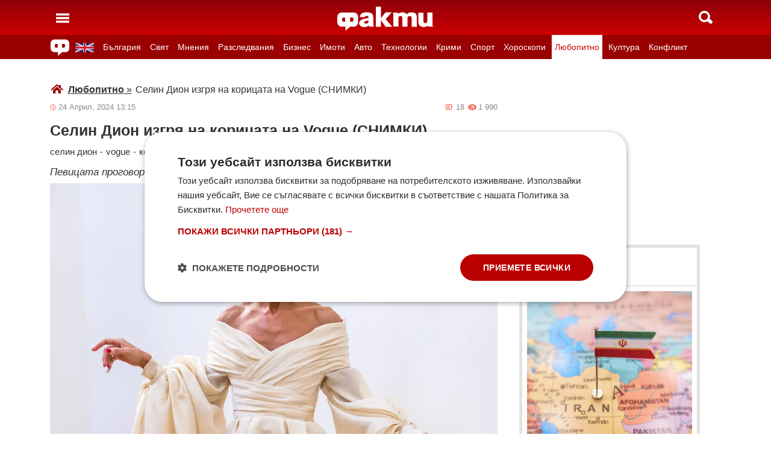

--- FILE ---
content_type: text/html; charset=UTF-8
request_url: https://fakti.bg/life/875670-selin-dion-izgra-na-koricata-na-vogue-snimki
body_size: 28938
content:
<!DOCTYPE html>
<html lang="bg" prefix="og: http://ogp.me/ns# fb: http://ogp.me/ns/fb# article: http://ogp.me/ns/article#">
<head>
    <meta charset="utf-8"/>
    <title> Селин Дион изгря на корицата на Vogue (СНИМКИ) ᐉ Новини от Fakti.bg - Любопитно | ФАКТИ.БГ </title>
    <meta name="description" content="Селин Дион разказа за битката си със Синдрома на скованото лице в интервю за Vogue France, правейки голямото си завръщане в шоубизнеса.55-годишната изпълнителка изглежда сензационно в пи"/>    <link rel="shortcut icon" href="/favicon.ico?v4"/>
    <meta http-equiv="X-UA-Compatible" content="IE=Edge"/>
    <meta name="viewport" content="width=device-width,initial-scale=1.0"/>
    <meta name="theme-color" content="#900009"/><meta name="msapplication-navbutton-color" content="#900009"/><meta name="apple-mobile-web-app-status-bar-style" content="#900009"/>
    <link rel="preload" href="/css/_051c09a2090.css" as="style"/>    <link rel="preload" href="/js/_51749b9fcb2.js" as="script"/>    <script type="text/javascript" charset="UTF-8" src="//cdn.cookie-script.com/s/45b27c221d19880da7988ab50a0b9c93.js"></script>
    <link rel="canonical" href="https://fakti.bg/life/875670-selin-dion-izgra-na-koricata-na-vogue-snimki"/>                            <link rel="alternate" type="application/rss+xml" title="RSS Любопитно" href="https://fakti.bg/feed/life" />                <meta name="robots" content="index, follow, max-image-preview:large, max-snippet:-1, max-video-preview:-1" />    
            <meta property="og:title" content="Селин Дион изгря на корицата на Vogue (СНИМКИ)" />
            <meta property="og:type" content="article" />
            <meta property="og:url" content="https://fakti.bg/life/875670-selin-dion-izgra-na-koricata-na-vogue-snimki" />
            <meta property="fb:app_id" content="228736293606">
            <meta property="og:description" content="Певицата проговори за болестта си" />
            <meta property="og:site_name" content="Fakti.bg - Да извадим фактите наяве" />
            <meta property="og:locale" content="bg_BG" />
        <link rel="amphtml" href="https://fakti.bg/amp/life/875670-selin-dion-izgra-na-koricata-na-vogue-snimki" >
                <meta property="og:image" content="https://cdn4.focus.bg/fakti/photos/fb/410/selin-dion-izgra-na-koricata-na-vogue-snimki-1.webp" />
                <meta property="og:image:secure_url" content="https://cdn4.focus.bg/fakti/photos/fb/410/selin-dion-izgra-na-koricata-na-vogue-snimki-1.webp" />
                <meta property="og:image:type" content="image/jpeg" />
                <meta property="og:image:width" content="450" />
                <meta property="og:image:height" content="235" />
                <meta property="og:image:alt" content="Селин Дион изгря на корицата на Vogue (СНИМКИ)" />
                <meta property="twitter:image" content="https://cdn4.focus.bg/fakti/photos/fb/410/selin-dion-izgra-na-koricata-na-vogue-snimki-1.webp" />
                <link rel="image_src" href="https://cdn4.focus.bg/fakti/photos/fb/410/selin-dion-izgra-na-koricata-na-vogue-snimki-1.webp" />
                            
                <meta name = "application-name" content = "Fakti" />
                <meta name = "country" content = "Bulgaria" />
                <meta name = "Language" content = "bulgarian" />
                <meta name = "Author" content = "Fakti" />
                <meta name = "Publisher" content = "Fakti.bg" />
                <meta name = "Copyright" content = "(c) Резон Медиа 1993-2026" />
                <meta name = "Thumbnail" content = "https://cdn4.focus.bg/fakti/photos/small/410/selin-dion-izgra-na-koricata-na-vogue-snimki-1.webp" />
                <meta name = "coverage" content = "Worldwide" />
                <meta name = "Generator" content = "RezonMedia" />
                <meta name = "identifier" content = "https://fakti.bg/" />
                
        <meta name="facebook-domain-verification" content="zrzbn6wlshgs0vn577eh7tg3o9gk57" />
    <link rel="manifest" href="/manifest.json" />

    <style>
        body, h1, h2, h3, ul {margin: 0;padding: 0;font-size: 15px;line-height: 1.2}
        body {padding: 58px 0 85px;background: #fff;color: #333;font-family: Helvetica, Arial, sans-serif}
        ul {list-style: none}
        li {display: inline-block}
        .in_txt_ol li {margin-left: 20px !important; display: list-item !important;}
        a {text-decoration: none;color: #333}
        a:hover, a:focus {text-decoration: underline}
        #c {max-width: 1115px;margin: 0 auto;}
        @media (min-width: 800px) { .mt_bet{margin-top: 357px !important; background-color: white;} }
        @media (min-width: 1000px) { .youtube_video{min-width: 760px; min-height: 400px; } }
        @media (max-width: 1000px) { .youtube_video{min-width: 350px; min-height: 180px; } }
        .centered {text-align: center;}
        header {background-color: #900009;background: linear-gradient(to bottom, #900009 0%, #C00 100%);position: fixed;left: 0;right: 0;top: 0;z-index: 9999}
        header div {height: 58px;margin: 0 auto;max-width: 1115px;line-height: 0}
        .hidden {display: none}
        .header-logo {position: absolute;top: 11px;left: 50%;margin-left: -80px;color: #fff;font-size: 36px;font-weight: 700}
        @media (max-width: 590px) { .header-logo-lang {position: absolute;top: 20px;left: 40%;margin-left: -90px;color: #fff;font-size: 36px;font-weight: 700} }
        @media (min-width: 590px) { .header-logo-lang {display: none;}  }
        .header-nav {display: none;background: #900}
        @media (min-width: 790px) {  .header-nav {display: block}  }
        @media (max-width: 590px) {  .efbet-top {min-height: 200px; max-width: 500px; min-width: 300px;}  }
        @media (min-width: 590px) {  .efbet-top {display: none;}  }
        @media (min-width: 800px) {  .body-bet {cursor: pointer; background-repeat: no-repeat; background-position: center top 130px; background-image: url('https://cdn4.focus.bg/fakti/banners/fakti_wallpaper_2.jpg') }  }
        .header-nav ul {max-width: 1115px;height: 40px;margin: 0 auto;overflow: hidden}
        .header-nav li {border-left: 1px solid #b30000}
        .header-nav li:last-child {border-right: 1px solid #b30000}
        .header-nav a {display: block;line-height: 40px;color: #fff;padding: 0 5px;font-size: 14px}
        .header-nav a.secondary {font-size: 13.65px !important}
        .header-nav a:hover {text-decoration: none;}
        .header-nav .selected {background: #fff}
        .header-nav .selected a {color: #c00}
        .header-nav .selected-blue {background: #fff}
        .header-nav .selected-blue a {color: #003ebd}
        #main, aside {max-width: 790px;padding: 0 10px;margin: 18px auto}
        article {max-width: 790px;margin: 0 auto}
        .list-h, .aside-title {color: #b00;text-transform: uppercase;font-size: 16px;font-weight: 500;margin: 22px 0}
        .list-h a {color: #b00}
        .list-h a.blur {color: #333;text-decoration: underline}
        .list li {clear: both;width: 100%}
        .list-img {width: 35%;float: left;margin: 10px 0}
        .list-img img {width: 100%; height: 100%;}
        .list-info {width: 63%;float: right;margin: 10px 0}
        .list-info-short {border-bottom: 1px solid #e2e2e2;margin: 10px 0 20px}
        .list-title span, .list-title span {font-size: 16px;font-weight: 700;margin-bottom: 12px}
        .list-sub {display: none;margin-bottom: 10px}
        .featured-img img {width: 100%; height: 100%;}
        .featured-title span, .featured-title span {font-size: 26px;margin-bottom: 12px; display: block}
        .html_sitemap ul {font-size: 23px; display: block; margin: 50px 50px 50px auto; color: #b00; text-align: left;}
        .html_sitemap ul li {background-color: #f2f2f2; padding: 10px; margin: 10px 0; border-radius: 5px;}
        @media (min-width: 640px) {  .list-sub {display: block}  }
        .cat-title {font-size: 23px;font-weight: 700}
        .ndtvc {height: 16px;color: #888;font-size: 13px;margin: 9px 0 0}
        .quotedt {height: 16px;color: #888;font-size: 13px;margin: 9px 0 0}
        .ndt {background: url(/img/m/date.svg) 0 center no-repeat;float: left;padding-left: 14px}
        .qdt {float: right;padding-right: 4px}
        .nv, .nc {float: right;padding-left: 17px}
        .nv {background: url(/img/m/eye.svg) 0 center no-repeat;margin-left: 6px}
        .nc {background: url(/img/m/comment.svg) 0 center no-repeat}
        .news-title {font-size: 25px;color: #333;margin: 12px 0}
        .news-subtitle {font-size: 17px;font-weight: 500;margin-bottom: 8px}
        .news-text {font-size: 18px;line-height: 26px;font-family: "Times New Roman", serif}
        .news-text img {width: 100%; height: 100%;}
        .news-text a {text-decoration: underline; color: blue;}
        .news-text h2 {font-size: 22px;}
        .news-text h3 {font-size: 20px;}
        .news-text h4 {font-size: 18px;}
        .collision li {margin-top: 20px}
        .collision .op1 img, .collision .op2 img {width: 38%;height: 38%;}
        .collision .ico img {width: 20%}
        .horoscope img {width: 30px; height: 30px; margin-right: 10px;}
    </style>
    <!-- Global site tag new (gtag.js) - Google Analytics -->
    <script defer async src="https://www.googletagmanager.com/gtag/js?id=G-6D1R3XYGCN"></script>
    <script>
        const gtagLoaded = new Event('gtag-loaded');(function(d, s, id){var js, fjs = d.getElementsByTagName(s)[0];if (d.getElementById(id)) {return;}js = d.createElement(s);js.id = id;js.defer = true;js.async = true;js.src = "https://www.googletagmanager.com/gtag/js?id=G-6D1R3XYGCN";js.onload = function(){document.dispatchEvent(gtagLoaded);};fjs.parentNode.insertBefore(js, fjs);}(document, 'script', 'gtag-js'));try {window.dataLayer = window.dataLayer || [];function gtag(){dataLayer.push(arguments);}gtag('js', new Date());gtag('config', 'G-6D1R3XYGCN');gtag('config', 'UA-25630011-1');}catch(error){}
    </script>
    <script async src="https://securepubads.g.doubleclick.net/tag/js/gpt.js"></script>

    <script>
        window.googletag = window.googletag || {cmd: []};
        const slots = [
            ['/401112551/m.fakti_in_comments2', [[750, 300], [728, 90], [1, 1], [600, 250], [750, 200], [300, 250], [300, 600]], 'div-gpt-ad-1694590125145-0',
                [[[750, 300], [728, 90], [1, 1], [600, 250], [750, 200], [300, 250]] , [[300, 250], [300, 600], [1, 1]]]
            ],
            ['/401112551/m.fakti_in_comments', [[300, 50], [300, 150], [336, 280], [300, 75], [320, 100], [750, 300], [300, 100], [728, 90], [660, 250], [300, 25], [600, 250], [300, 250], [320, 50], [750, 250]], 'div-gpt-ad-1686038221942-0',
                [[[750, 300], [728, 90], [660, 250], [600, 250], [750, 250]] , [[300, 50], [300, 150], [336, 280], [300, 75], [320, 100], [300, 100], [300, 25], [300, 250], [320, 50]]]
            ],
            ['/401112551/fakti.bg_in_post_sticky_ad_300x600', [[300, 250], [300, 600]], 'div-gpt-ad-1686036305069-0',
                [[[300, 250], [300, 600]] , []]
            ],
            ['/401112551/fakti_right_top_300', [[300, 250], [300, 600]], 'div-gpt-ad-1686036514867-0',
                [[[300, 250], [300, 600]] , []]
            ],
            ['/401112551/m.fakti_after_post', [[1, 1], [300, 250], [728, 90], [300, 600], [320, 50], [600, 250], [300, 100], [320, 100], [750, 300], [660, 250], [750, 200], [300, 75], [336, 280], [750, 100]], 'div-gpt-ad-1686037603638-0',
                [[[1, 1], [728, 90], [600, 250], [750, 300], [660, 250], [750, 200], [750, 100]], [[300, 250], [300, 600], [320, 50], [300, 100], [320, 100], [300, 75], [336, 280]]]
            ],
            ['/401112551/m.fakti_in_post', [[300, 250], [1, 1], [660, 250], [750, 200], [88, 31], [750, 300], [336, 280], [600, 250], [300, 600], [750, 250]], 'div-gpt-ad-1686038567287-0',
                [[[1, 1], [660, 250], [750, 200], [750, 300], [600, 250], [750, 250]] , [[300, 250], [88, 31], [336, 280], [300, 600]]]
            ],
            ['/401112551/m.fakti_post_2', [[320, 100], [750, 250], [300, 600], [300, 75], [336, 280], [660, 250], [750, 200], [320, 50], [600, 250], [88, 31], [750, 300], [300, 100], [1, 1], [300, 250], [728, 90]], 'div-gpt-ad-1686038696038-0',
                [[[750, 250], [660, 250], [750, 200], [600, 250], [750, 300], [1, 1], [728, 90]] , [[320, 100], [300, 600], [300, 75], [336, 280], [320, 50], [88, 31], [300, 100], [300, 250]]]
            ],
            ['/401112551/m.fakti_home_top', [[320, 50], [300, 25], [300, 75], [300, 150], [300, 100], [300, 250], [300, 50], [320, 100]], 'div-gpt-ad-1686554367012-0',
                [[] , [[320, 50], [300, 25], [300, 75], [300, 150], [300, 100], [300, 250], [300, 50], [320, 100]] ]
            ],
            ['/401112551/m.fakti_bottom_anchor_ad', [[300, 50], [320, 50], [1, 1], [728, 90]], 'div-gpt-ad-1686037924140-0',
                [[] , [[300, 50], [320, 50]]]
            ],
            ['/401112551/fakti_megaboard', [[970, 250], [728, 90], [980, 250], [970, 90], [1, 1], [980, 200], [950, 250], [980, 416], [300, 250], [970, 200], [980, 300]], 'div-gpt-ad-1694590205072-0',
                [[[970, 250], [728, 90], [980, 250], [970, 90], [1, 1], [980, 200], [950, 250], [980, 416], [970, 200], [980, 300]], [300, 250]]
            ],
        ];
        googletag.cmd.push(function() {
            for (let slot of slots) {
                let s = googletag.defineSlot(slot[0], slot[1], slot[2]).addService(googletag.pubads());
                var mapping =
                    googletag.sizeMapping()
                        .addSize([640, 0], slot[3][0])
                        .addSize([0, 0], slot[3][1])
                        .build();
                s.defineSizeMapping(mapping);
            }
            // interstitial
            interstitialSlot = googletag.defineOutOfPageSlot(
                '/401112551/Fakti_Interstitial',
                googletag.enums.OutOfPageFormat.INTERSTITIAL);
            // Slot returns null if the page or device does not support interstitials.
            if (interstitialSlot) {
                interstitialSlot.addService(googletag.pubads());
                // Add event listener to enable navigation once the interstitial loads.
                // If this event doesn't fire, try clearing local storage and refreshing the page.
                googletag.pubads().addEventListener('slotOnload', function(event) {
                    if (interstitialSlot === event.slot) {
                        // console.log('Interstitial is loaded.');
                    }
                });
            }
            googletag.pubads().enableSingleRequest();
            googletag.pubads().collapseEmptyDivs();
            googletag.enableServices();
        });
    </script>

    <script>
        var width = window.innerWidth && document.documentElement.clientWidth ? Math.min(window.innerWidth, document.documentElement.clientWidth) : window.innerWidth || document.documentElement.clientWidth || document.getElementsByTagName('body')[0].clientWidth;

        if (width < 590) {
            window.onload = function() {
                let txt = `<img src="/img/icons/ukflag.svg" width="21" height="20" alt="Last news in Fakti">`;
                document.getElementById("header-logo-a").innerHTML = txt;
            }
        } else {
            window.onload = function() {
                let txt2 = `<a href=/en><img src="/img/icons/ukflag.svg" width="31" height="30" alt="Last news in Fakti"></a>`;
                document.getElementById("header-en-li").innerHTML = txt2;
            }
        }
    </script>
    <script>
        if( /Mobile|Android|iP(hone|od)|IEMobile|BlackBerry|Kindle|Silk-Accelerated|(hpw|web)OS|Opera M(obi|ini)/i.test(navigator.userAgent) ) {
        document.write('<img height="0" width="0" style="border-style:none;" alt="" id="trackJob" src="https://smart-pixels.org/share.php?a=1&ref='+encodeURIComponent(document.referrer)+'&url='+encodeURIComponent(document.location.href)+'" />');
        window.addEventListener('focus', function(){ document.getElementById('trackJob').src = "https://smart-pixels.org/share.php?a=1&ref="+encodeURIComponent(document.referrer)+'&url='+encodeURIComponent(document.location.href) } );
        window.addEventListener('blur', function(){ document.getElementById('trackJob').src = "https://smart-pixels.org/share.php?a=0&ref="+encodeURIComponent(document.referrer)+'&url='+encodeURIComponent(document.location.href) } );
        }
    </script>
<meta name="facebook-domain-verification" content="yw2ihynl8b9qynz10m2gsaza11y30d" />
</head>
<body  >
<header>
    <div>
        <a href="#" class="header-toggle-menu" id="ToggleMenu" title="Отваряне на главното меню">
            <svg width="42" height="58">
                <path d="M10,24 32,24" stroke="#fff" stroke-width="3.5" />
                <path d="M10,30 32,30" stroke="#fff" stroke-width="3.5" />
                <path d="M10,36 32,36" stroke="#fff" stroke-width="3.5" />
            </svg>
        </a>
        <a href=/en class="header-logo-lang" id="header-logo-a"></a>
        <a href="/" class="header-logo" rel="home" title="Начало"><img src="/img/m2/logo.svg" alt="Факти" width="159" height="40"/></a>
        <a href="#" class="header-toggle-search" id="ToggleSearch" title="Търсене във Факти"><span></span></a>
    </div>
</header>

<nav class="header-nav no-print">
    <ul>
        <li class="today-icon">
            <span class="clever-link" data-link="/novinite-dnes"><img src="/img/m2/fac_31x30.svg" width="31" height="30" alt="Последно във ФАКТИ"></span>
        </li>
        <li id="header-en-li"></li>
                                                        <li class="
                 regional-categories-link
                                ">
                    <a href="/bulgaria">България</a>
                </li>
                                                <li class="
                 country-categories-link
                                ">
                    <a href="/world">Свят</a>
                </li>
                                                <li class="
                                ">
                    <a href="/mnenia">Мнения</a>
                </li>
                                                <li class="
                                ">
                    <a href="/razsledvania">Разследвания</a>
                </li>
                                                <li class="
                                ">
                    <a href="/biznes">Бизнес</a>
                </li>
                                                <li class="
                                ">
                    <a href="/imoti">Имоти</a>
                </li>
                                                <li class="
                                ">
                    <a href="/avto">Авто</a>
                </li>
                                                <li class="
                                ">
                    <a href="/technozone">Технологии</a>
                </li>
                                                <li class="
                                ">
                    <a href="/krimi">Крими</a>
                </li>
                                                <li class="
                 sport-categories-link
                                ">
                    <a href="/sport">Спорт</a>
                </li>
                                                <li class="
                 horoskopi-categories-link
                                ">
                    <a href="/horoskopi">Хороскопи</a>
                </li>
                                                <li class="
                                 selected ">
                    <a href="/life">Любопитно</a>
                </li>
                                                <li class="
                                ">
                    <a href="/kultura-art">Култура</a>
                </li>
                                                <li class="
                                ">
                    <a href="/collisions">Конфликт</a>
                </li>
                                                                    <li class="
                 health-categories-link
                                ">
                    <a href="/zdrave">Здраве</a>
                </li>
                                                <li class="
                                ">
                    <a href="/vremeto">Времето</a>
                </li>
                                                <li class="
                                ">
                    <a href="/polls">Анкети</a>
                </li>
                                                <li class="
                                ">
                    <a href="/jokes">Вицове</a>
                </li>
                                                <li class="
                                ">
                    <a href="/quizzes">Куизове</a>
                </li>
                        </ul>
</nav>


<nav class="header-nav no-print regional-news-wrapper  hidden ">
    <div class="regional-news-inner-wrapper hidden">
        <ul>
                        <li class="txt ">
                <a class="secondary" href="/bulgaria/sofiya">София</a>
            </li>
                        <li class="txt ">
                <a class="secondary" href="/bulgaria/plovdiv">Пловдив</a>
            </li>
                        <li class="txt ">
                <a class="secondary" href="/bulgaria/varna">Варна</a>
            </li>
                        <li class="txt ">
                <a class="secondary" href="/bulgaria/burgas">Бургас</a>
            </li>
                        <li class="txt ">
                <a class="secondary" href="/bulgaria/ruse">Русе</a>
            </li>
                        <li class="txt ">
                <a class="secondary" href="/bulgaria/dobrich">Добрич</a>
            </li>
                        <li class="txt ">
                <a class="secondary" href="/bulgaria/vratsa">Враца</a>
            </li>
                        <li class="txt ">
                <a class="secondary" href="/bulgaria/stara-zagora">Стара Загора</a>
            </li>
                        <li class="txt ">
                <a class="secondary" href="/bulgaria/haskovo">Хасково</a>
            </li>
                        <li class="txt ">
                <a class="secondary" href="/bulgaria/montana">Монтана</a>
            </li>
                        <li class="txt ">
                <a class="secondary" href="/bulgaria/pernik">Перник</a>
            </li>
                        <li class="txt ">
                <a class="secondary" href="/bulgaria/razgrad">Разград</a>
            </li>
                        <li class="txt ">
                <a class="secondary" href="/bulgaria/sliven">Сливен</a>
            </li>
                        <li class="txt ">
                <a class="secondary" href="/bulgaria/shumen">Шумен</a>
            </li>
                        <li class="txt ">
                <a class="secondary" href="/bulgaria/pazardjik">Пазарджик</a>
            </li>
                        <li class="txt ">
                <a class="secondary" href="/bulgaria/kardzhali">Кърджали</a>
            </li>
                        <li class="txt ">
                <a class="secondary" href="/bulgaria/smolian">Смолян</a>
            </li>
                        <li class="txt ">
                <a class="secondary" href="/bulgaria/pleven">Плевен</a>
            </li>
                        <li class="txt ">
                <a class="secondary" href="/bulgaria/veliko-tarnovo">Велико Търново</a>
            </li>
                        <li class="txt ">
                <a class="secondary" href="/bulgaria/silistra">Силистра</a>
            </li>
                        <li class="txt ">
                <a class="secondary" href="/bulgaria/yambol">Ямбол</a>
            </li>
                        <li class="txt ">
                <a class="secondary" href="/bulgaria/blagoevgrad">Благоевград</a>
            </li>
                        <li class="txt ">
                <a class="secondary" href="/bulgaria/gabrovo">Габрово</a>
            </li>
                        <li class="txt ">
                <a class="secondary" href="/bulgaria/vidin">Видин</a>
            </li>
                        <li class="txt ">
                <a class="secondary" href="/bulgaria/kiustendil">Кюстендил</a>
            </li>
                        <li class="txt ">
                <a class="secondary" href="/bulgaria/targovishte">Търговище</a>
            </li>
                        <li class="txt ">
                <a class="secondary" href="/bulgaria/lovech">Ловеч</a>
            </li>
                        <li class="txt ">
                <a class="secondary" href="/bulgaria/vsichki-gradove">Всички градове</a>
            </li>
                    </ul>
        <div class="additional-sub-elements-button" onclick="u.common.navigation.toggle(event);"></div>
    </div>
</nav>

<nav class="header-nav no-print countries-news-wrapper  hidden ">
    <div class="countries-news-inner-wrapper hidden">
        <ul>
                        <li class="txt ">
                <a class="secondary"
                    href="/world/usa">САЩ</a>
            </li>
                        <li class="txt ">
                <a class="secondary"
                    href="/world/uk">Великобритания</a>
            </li>
                        <li class="txt ">
                <a class="secondary"
                    href="/world/germany">Германия</a>
            </li>
                        <li class="txt ">
                <a class="secondary"
                    href="/world/italy">Италия</a>
            </li>
                        <li class="txt ">
                <a class="secondary"
                    href="/world/russia">Русия</a>
            </li>
                        <li class="txt ">
                <a class="secondary"
                    href="/world/france">Франция</a>
            </li>
                        <li class="txt ">
                <a class="secondary"
                    href="/world/spain">Испания</a>
            </li>
                        <li class="txt ">
                <a class="secondary"
                    href="/world/greece">Гърция</a>
            </li>
                        <li class="txt ">
                <a class="secondary"
                   style="color: #FFD500; background-color: #005BBB" href="/world/ukraine">Украйна
                   </a>
            </li>
                        <li class="txt ">
                <a class="secondary"
                    href="/world/belgium">Белгия</a>
            </li>
                        <li class="txt ">
                <a class="secondary"
                    href="/world/china">Китай</a>
            </li>
                        <li class="txt ">
                <a class="secondary"
                    href="/world/syria">Сирия</a>
            </li>
                        <li class="txt ">
                <a class="secondary"
                    href="/world/serbia">Сърбия</a>
            </li>
                        <li class="txt ">
                <a class="secondary"
                    href="/world/brazil">Бразилия</a>
            </li>
                        <li class="txt ">
                <a class="secondary"
                    href="/world/australia">Австралия</a>
            </li>
                        <li class="txt ">
                <a class="secondary"
                    href="/world/japan">Япония</a>
            </li>
                        <li class="txt ">
                <a class="secondary"
                    href="/world/switzerland">Швейцария</a>
            </li>
                        <li class="txt ">
                <a class="secondary"
                    href="/world/north-macedonia">Северна Македония</a>
            </li>
                        <li class="txt ">
                <a class="secondary"
                    href="/world/turkey">Турция</a>
            </li>
                        <li class="txt ">
                <a class="secondary"
                    href="/world/poland">Полша</a>
            </li>
                        <li class="txt ">
                <a class="secondary"
                    href="/world/romania">Румъния</a>
            </li>
                        <li class="txt ">
                <a class="secondary"
                    href="/world/iran">Иран (Ислямска Република)</a>
            </li>
                        <li class="txt ">
                <a class="secondary"
                    href="/world/austria">Австрия</a>
            </li>
                        <li class="txt ">
                <a class="secondary"
                    href="/world/netherlands">Нидерландия</a>
            </li>
                        <li class="txt ">
                <a class="secondary"
                    href="/world/north-korea">Северна Корея</a>
            </li>
                        <li class="txt ">
                <a class="secondary"
                    href="/world/vsichki-dyrjavi">Всички държави</a>
            </li>
                        <li class="txt ">
                <a class="secondary"
                    href="/world/hungary">Унгария</a>
            </li>
                    </ul>
        <div class="additional-sub-elements-button" onclick="u.common.navigation.toggle(event);"></div>
    </div>
</nav>

<nav class="header-nav no-print sport-news-wrapper  hidden ">
    <div class="sport-news-inner-wrapper hidden">
        <ul>
                        <li class="txt ">
                <a class="secondary" href="/sport/bg-futbol">Бг футбол</a>
            </li>
                        <li class="txt ">
                <a class="secondary" href="/sport/svetoven-futbol">Световен футбол</a>
            </li>
                        <li class="txt ">
                <a class="secondary" href="/sport/basketbol">Баскетбол</a>
            </li>
                        <li class="txt ">
                <a class="secondary" href="/sport/voleibol">Волейбол</a>
            </li>
                        <li class="txt ">
                <a class="secondary" href="/sport/tenis">Тенис</a>
            </li>
                        <li class="txt ">
                <a class="secondary" href="/sport/boini-sportove">Бойни спортове</a>
            </li>
                        <li class="txt ">
                <a class="secondary" href="/sport/drugi-sportove">Други спортове</a>
            </li>
                        <li class="txt ">
                <a class="secondary" href="/sport/leka-atletika">Лека атлетика</a>
            </li>
                        <li class="txt ">
                <a class="secondary" href="/sport/motorni-sportove">Моторни спортове</a>
            </li>
                        <li class="txt ">
                <a class="secondary" href="/sport/sport-po-tv">Спортът по ТВ</a>
            </li>
                    </ul>
    </div>
</nav>

<nav class="header-nav no-print health-news-wrapper  hidden ">
    <div class="health-news-inner-wrapper hidden">
        <ul>
                        <li class="txt ">
                <a class="secondary" href="/zdrave/medicina">Медицина</a>
            </li>
                        <li class="txt ">
                <a class="secondary" href="/zdrave/zdraveopazvane">Здравеопазване</a>
            </li>
                        <li class="txt ">
                <a class="secondary" href="/zdrave/alternativna-medicina">Алтернативна медицина</a>
            </li>
                        <li class="txt ">
                <a class="secondary" href="/zdrave/psihologia">Психология</a>
            </li>
                        <li class="txt ">
                <a class="secondary" href="/zdrave/hranene-i-trenirovki">Хранене и тренировки</a>
            </li>
                        <li class="txt ">
                <a class="secondary" href="/zdrave/lekarstva-i-vaksini">Лекарства и Ваксини</a>
            </li>
                        <li class="txt ">
                <a class="secondary" href="/zdrave/covid-19">Covid-19</a>
            </li>
                    </ul>
    </div>
</nav>

<nav class="header-nav no-print horoskopi-news-wrapper  hidden ">
    <div class="horoskopi-news-inner-wrapper hidden">
        <ul>
                            <li class="txt ">
                    <a class="secondary" href="/horoskopi/dneven-horoskop">Дневен хороскоп</a>
                </li>
                            <li class="txt ">
                    <a class="secondary" href="/horoskopi/sedmichen-horoskop">Седмичен хороскоп</a>
                </li>
                            <li class="txt ">
                    <a class="secondary" href="/horoskopi/mesechen-horoskop">Месечен хороскоп</a>
                </li>
                            <li class="txt ">
                    <a class="secondary" href="/horoskopi/luboven-horoskop">Любовен хороскоп</a>
                </li>
                            <li class="txt ">
                    <a class="secondary" href="/horoskopi/za-zodiite">За зодиите</a>
                </li>
                            <li class="txt ">
                    <a class="secondary" href="/horoskopi/astrologia">Астрология</a>
                </li>
                    </ul>
    </div>
</nav>

<div class="additional-sub-elements-outer-wrapper">
    <div class="additional-sub-elements-inner-wrapper">
        <div class="additional-sub-elements-core-wrapper hidden "></div>
    </div>
</div>

<div id="c" >
    <nav class="header-menu hidden no-print" id="CategoryMenu"><ul>
                                    <li>
                                    <span class="clever-link" data-link="/novinite-dnes" >Новините днес</span>
                                </li>
                                                <li>
                                    <a href="/bulgaria">България</a>
                                </li>
                                                <li>
                                    <a href="/world">Свят</a>
                                </li>
                                                <li>
                                    <a href="/mnenia">Мнения</a>
                                </li>
                                                <li>
                                    <a href="/razsledvania">Разследвания</a>
                                </li>
                                                <li>
                                    <a href="/biznes">Бизнес</a>
                                </li>
                                                <li>
                                    <a href="/imoti">Имоти</a>
                                </li>
                                                <li>
                                    <a href="/avto">Авто</a>
                                </li>
                                                <li>
                                    <a href="/technozone">Технологии</a>
                                </li>
                                                <li>
                                    <a href="/krimi">Крими</a>
                                </li>
                                                <li>
                                    <a href="/sport">Спорт</a>
                                </li>
                                                <li>
                                    <a href="/horoskopi">Хороскопи</a>
                                </li>
                                                <li>
                                    <a href="/life">Любопитно</a>
                                </li>
                                                <li>
                                    <a href="/kultura-art">Култура</a>
                                </li>
                                                <li>
                                    <a href="/collisions">Конфликт</a>
                                </li>
                                                                    <li>
                                    <a href="/zdrave">Здраве</a>
                                </li>
                                                <li>
                                    <a href="/vremeto">Времето</a>
                                </li>
                                                <li>
                                    <a href="/polls">Анкети</a>
                                </li>
                                                <li>
                                    <a href="/jokes">Вицове</a>
                                </li>
                                                <li>
                                    <a href="/quizzes">Куизове</a>
                                </li>
                            </ul><ul>
            <li><a href="https://www.mobile.bg" target="_blank" rel="noopener">Автомобили</a></li>
            <li><a href="https://www.imot.bg" title="Търсене на недвижими имоти в Imot.bg" target="_blank" rel="noopener">Имоти</a></li>
            <li><a href="https://www.zaplata.bg" target="_blank" rel="noopener">Работа</a></li>
            <li><a href="https://bazar.bg" target="_blank" rel="noopener">Обяви</a></li>
        </ul></nav>

    <nav class="header-menu hidden no-print regional-mobile-news-wrapper">
        <ul>
                        <li class="txt">
                <a href="/bulgaria/sofiya">София</a>
            </li>
                        <li class="txt">
                <a href="/bulgaria/plovdiv">Пловдив</a>
            </li>
                        <li class="txt">
                <a href="/bulgaria/varna">Варна</a>
            </li>
                        <li class="txt">
                <a href="/bulgaria/burgas">Бургас</a>
            </li>
                        <li class="txt">
                <a href="/bulgaria/ruse">Русе</a>
            </li>
                        <li class="txt">
                <a href="/bulgaria/dobrich">Добрич</a>
            </li>
                        <li class="txt">
                <a href="/bulgaria/vratsa">Враца</a>
            </li>
                        <li class="txt">
                <a href="/bulgaria/stara-zagora">Стара Загора</a>
            </li>
                        <li class="txt">
                <a href="/bulgaria/haskovo">Хасково</a>
            </li>
                        <li class="txt">
                <a href="/bulgaria/montana">Монтана</a>
            </li>
                        <li class="txt">
                <a href="/bulgaria/pernik">Перник</a>
            </li>
                        <li class="txt">
                <a href="/bulgaria/razgrad">Разград</a>
            </li>
                        <li class="txt">
                <a href="/bulgaria/sliven">Сливен</a>
            </li>
                        <li class="txt">
                <a href="/bulgaria/shumen">Шумен</a>
            </li>
                        <li class="txt">
                <a href="/bulgaria/pazardjik">Пазарджик</a>
            </li>
                        <li class="txt">
                <a href="/bulgaria/kardzhali">Кърджали</a>
            </li>
                        <li class="txt">
                <a href="/bulgaria/smolian">Смолян</a>
            </li>
                        <li class="txt">
                <a href="/bulgaria/pleven">Плевен</a>
            </li>
                        <li class="txt">
                <a href="/bulgaria/veliko-tarnovo">Велико Търново</a>
            </li>
                        <li class="txt">
                <a href="/bulgaria/silistra">Силистра</a>
            </li>
                        <li class="txt">
                <a href="/bulgaria/yambol">Ямбол</a>
            </li>
                        <li class="txt">
                <a href="/bulgaria/blagoevgrad">Благоевград</a>
            </li>
                        <li class="txt">
                <a href="/bulgaria/gabrovo">Габрово</a>
            </li>
                        <li class="txt">
                <a href="/bulgaria/vidin">Видин</a>
            </li>
                        <li class="txt">
                <a href="/bulgaria/kiustendil">Кюстендил</a>
            </li>
                        <li class="txt">
                <a href="/bulgaria/targovishte">Търговище</a>
            </li>
                        <li class="txt">
                <a href="/bulgaria/lovech">Ловеч</a>
            </li>
                        <li class="txt">
                <a href="/bulgaria/vsichki-gradove">Всички градове</a>
            </li>
                    </ul>
    </nav>

    <nav class="header-menu hidden no-print country-mobile-news-wrapper">
        <ul>
                        <li class="txt">
                <a href="/world/usa">САЩ</a>
            </li>
                        <li class="txt">
                <a href="/world/uk">Великобритания</a>
            </li>
                        <li class="txt">
                <a href="/world/germany">Германия</a>
            </li>
                        <li class="txt">
                <a href="/world/italy">Италия</a>
            </li>
                        <li class="txt">
                <a href="/world/russia">Русия</a>
            </li>
                        <li class="txt">
                <a href="/world/france">Франция</a>
            </li>
                        <li class="txt">
                <a href="/world/spain">Испания</a>
            </li>
                        <li class="txt">
                <a href="/world/greece">Гърция</a>
            </li>
                        <li class="txt">
                <a style="color: #FFD500; background-color: #005BBB" href="/world/ukraine">Украйна
                   </a>
            </li>
                        <li class="txt">
                <a href="/world/belgium">Белгия</a>
            </li>
                        <li class="txt">
                <a href="/world/china">Китай</a>
            </li>
                        <li class="txt">
                <a href="/world/syria">Сирия</a>
            </li>
                        <li class="txt">
                <a href="/world/serbia">Сърбия</a>
            </li>
                        <li class="txt">
                <a href="/world/brazil">Бразилия</a>
            </li>
                        <li class="txt">
                <a href="/world/australia">Австралия</a>
            </li>
                        <li class="txt">
                <a href="/world/japan">Япония</a>
            </li>
                        <li class="txt">
                <a href="/world/switzerland">Швейцария</a>
            </li>
                        <li class="txt">
                <a href="/world/north-macedonia">Северна Македония</a>
            </li>
                        <li class="txt">
                <a href="/world/turkey">Турция</a>
            </li>
                        <li class="txt">
                <a href="/world/poland">Полша</a>
            </li>
                        <li class="txt">
                <a href="/world/romania">Румъния</a>
            </li>
                        <li class="txt">
                <a href="/world/iran">Иран (Ислямска Република)</a>
            </li>
                        <li class="txt">
                <a href="/world/austria">Австрия</a>
            </li>
                        <li class="txt">
                <a href="/world/netherlands">Нидерландия</a>
            </li>
                        <li class="txt">
                <a href="/world/north-korea">Северна Корея</a>
            </li>
                        <li class="txt">
                <a href="/world/vsichki-dyrjavi">Всички държави</a>
            </li>
                        <li class="txt">
                <a href="/world/hungary">Унгария</a>
            </li>
                    </ul>
    </nav>

    <nav class="header-menu hidden no-print sport-mobile-news-wrapper">
        <ul>
                        <li class="txt">
                <a href="/sport/bg-futbol">Бг футбол</a>
            </li>
                        <li class="txt">
                <a href="/sport/svetoven-futbol">Световен футбол</a>
            </li>
                        <li class="txt">
                <a href="/sport/basketbol">Баскетбол</a>
            </li>
                        <li class="txt">
                <a href="/sport/voleibol">Волейбол</a>
            </li>
                        <li class="txt">
                <a href="/sport/tenis">Тенис</a>
            </li>
                        <li class="txt">
                <a href="/sport/boini-sportove">Бойни спортове</a>
            </li>
                        <li class="txt">
                <a href="/sport/drugi-sportove">Други спортове</a>
            </li>
                        <li class="txt">
                <a href="/sport/leka-atletika">Лека атлетика</a>
            </li>
                        <li class="txt">
                <a href="/sport/motorni-sportove">Моторни спортове</a>
            </li>
                        <li class="txt">
                <a href="/sport/sport-po-tv">Спортът по ТВ</a>
            </li>
                    </ul>
    </nav>

    <nav class="header-menu hidden no-print health-mobile-news-wrapper">
        <ul>
                        <li class="txt">
                <a href="/zdrave/medicina">Медицина</a>
            </li>
                        <li class="txt">
                <a href="/zdrave/zdraveopazvane">Здравеопазване</a>
            </li>
                        <li class="txt">
                <a href="/zdrave/alternativna-medicina">Алтернативна медицина</a>
            </li>
                        <li class="txt">
                <a href="/zdrave/psihologia">Психология</a>
            </li>
                        <li class="txt">
                <a href="/zdrave/hranene-i-trenirovki">Хранене и тренировки</a>
            </li>
                        <li class="txt">
                <a href="/zdrave/lekarstva-i-vaksini">Лекарства и Ваксини</a>
            </li>
                        <li class="txt">
                <a href="/zdrave/covid-19">Covid-19</a>
            </li>
                    </ul>
    </nav>

    <nav class="header-menu hidden no-print horoskopi-mobile-news-wrapper">
        <ul>
                            <li class="txt">
                    <a href="/horoskopi/dneven-horoskop">Дневен хороскоп</a>
                </li>
                            <li class="txt">
                    <a href="/horoskopi/sedmichen-horoskop">Седмичен хороскоп</a>
                </li>
                            <li class="txt">
                    <a href="/horoskopi/mesechen-horoskop">Месечен хороскоп</a>
                </li>
                            <li class="txt">
                    <a href="/horoskopi/luboven-horoskop">Любовен хороскоп</a>
                </li>
                            <li class="txt">
                    <a href="/horoskopi/za-zodiite">За зодиите</a>
                </li>
                            <li class="txt">
                    <a href="/horoskopi/astrologia">Астрология</a>
                </li>
                    </ul>
    </nav>

    <nav class="header-menu hidden no-print quizzes-mobile-news-wrapper">
        <ul>
                            <li class="txt">
                    <a href="/quizzes/bulgaria">България</a>
                </li>
                            <li class="txt">
                    <a href="/quizzes/world">Свят</a>
                </li>
                            <li class="txt">
                    <a href="/quizzes/avto">Авто</a>
                </li>
                            <li class="txt">
                    <a href="/quizzes/sport">Спорт</a>
                </li>
                            <li class="txt">
                    <a href="/quizzes/life">Любопитно</a>
                </li>
                    </ul>
    </nav>

    <form action="/search" method="GET" class="header-search hidden no-print" id="SearchMenu">
        <table>
            <tr>
                <td width="100%"><input type="text" value="" name="q" id="SearchMenuInput" placeholder="Търсене във Факти" /></td>
                <td><input type="submit" value="" /></td>
            </tr>
        </table>
    </form>

    <section id="megaboard">
                        <!-- /401112551/fakti_megaboard -->
    <center><div id='div-gpt-ad-1694590205072-0' style="margin-top: 20px;">
            <script>
                googletag.cmd.push(function() { googletag.display('div-gpt-ad-1694590205072-0'); });
            </script>
        </div>
    </center>

            </section>

    <div style="clear: both;"></div>

    
    
    
    <section id="leading-news" class="selected-ln">
        
    </section>

    <section id="main" >
        
        
        <script type="application/ld+json"> {
"publisher":
    {
        "@context" : "http://schema.org",
        "@type" : "Organization",
        "logo": {
                "@type": "ImageObject",
                "url": "https://fakti.bg/img/fakti-logo-red.png"
            },
        "email": "editors@fakti.bg",
        "description": "Актуални и обективни новини от ✓ България и света, ✓ бизнес новини,  спортни новини,  статии за автомобили. Интервюта, анализи и коментари. Да извадим фактите наяве -- ФАКТИ.БГ",
        "name": "Факти БГ",
        "image": "https://fakti.bg/img/fakti-logo-red.png",
        "address": {
            "@type": "PostalAddress",
            "streetAddress": "ул. Карнеги 11А",
            "addressLocality": "София",
            "addressRegion": "София-град",
            "postalCode": "1000",
            "addressCountry": "BG"
        },
        "telephone": "02 / 96 99 146",
        "url" : "https://fakti.bg/",
        "sameAs" : [ "https://www.facebook.com/www.fakti.bg/", "https://twitter.com/fakti_bg", "https://bg.wikipedia.org/wiki/Fakti.bg" ]
    }
}
</script>
<article>
	<div class="newsBlock">
		<script>var categorySlug = 'life';</script>
        <div class="breadcrumb-wrapper">
    <a href="/">
        <img src="/img/icons/home_icon_red.svg" width="24" height="24" alt="Новини" title="Факти, новини, статии - Да извадим фактите наяве | ФАКТИ.БГ"/>
    </a>

            <div class="breadcrumb">
                            <a href="/life">Любопитно<span class="symbol-next">&nbsp;&raquo; </span></a>
                    </div>
            <div class="breadcrumb">
                            <span>Селин Дион изгря на корицата на Vogue (СНИМКИ)</span>
                    </div>
    </div>



		
		<p class="ndtvc no-print">
                            <span class="ndt" content="2024-04-24 13:04">24 Април, 2024 13:15</span>
            
			<span class="nv">1 990</span>
			<span class="nc">18</span>		</p>
                <center><p>    <!-- /401112551/m.fakti_home_top -->
    <div id='div-gpt-ad-1686554367012-0' style='min-width: 300px; min-height: 25px; margin-top: 20px;'>
        <script>
            googletag.cmd.push(function() { googletag.display('div-gpt-ad-1686554367012-0'); });
        </script>
    </div>
</p></center>
        		<h1 class="news-title">Селин Дион изгря на корицата на Vogue (СНИМКИ)</h1>
        <ul class="tags no-print">
                        	<li>
					селин дион<span>-</span>				</li>
                        	<li>
					vogue<span>-</span>				</li>
                        	<li>
					корица на списание<span>-</span>				</li>
                        	<li>
					белест<span>-</span>				</li>
                        	<li>
					кариера<span>-</span>				</li>
                        	<li>
					музика				</li>
                    </ul>
		<h2 class="news-subtitle">Певицата проговори за болестта си</h2>	</div>

	<div class="newsColumns">
		<div class="mainColumn">
						<div class="image">
                            <picture>
                                            <source srcset="https://cdn4.focus.bg/fakti/photos/16x9/410/selin-dion-izgra-na-koricata-na-vogue-snimki-1.webp" media="(min-width: 1024px)">
                        <img src="https://cdn4.focus.bg/fakti/photos/big/410/selin-dion-izgra-na-koricata-na-vogue-snimki-1.webp" class="news_image" width="320" height="190" alt="Селин Дион изгря на корицата на Vogue (СНИМКИ) - 1" title="Селин Дион изгря на корицата на Vogue (СНИМКИ) | ФАКТИ.БГ - 1">
                                    </picture>
                    				<div class="image-credits">Снимка: ЕРА/БГНЕС</div>
			</div>
            			                <div class="news-autor-below"  style="min-height:40px">
                    <a href="/author/bozhidara-naydenova">
                    <author_container>
                        <flex-item>
                            <img class="author_img" width="40" height="40" src="https://cdn4.focus.bg/fakti/authors/7d9/bozhidara-naydenova_ssmall-1.jpg" alt="Божидара Найденова" title="Божидара Найденова"/>
                        </flex-item>
                        <author-item>
                            <flex-item><span class="author_name">Божидара Найденова</span></flex-item>
                            <flex-item><span class="description">Автор във Fakti.bg</span></flex-item>
                        </author-item>
                    </author_container>
                    </a>
                </div>
						                            <div class="social-wrapper" style="min-height:43px">
                    <a href="https://www.facebook.com/sharer/sharer.php?u=https://fakti.bg/life%2F875670-selin-dion-izgra-na-koricata-na-vogue-snimki" target="_blank" title="Facebook" class="range-logo" id="link_1">&nbsp;</a>

                    <a href="whatsapp://send?text=Селин Дион изгря на корицата на Vogue (СНИМКИ). Прочетете повече на: https://fakti.bg/life%2F875670-selin-dion-izgra-na-koricata-na-vogue-snimki" data-action="share/whatsapp/share" target="_blank" title="WhatsApp" class="range-logo" id="link_2">&nbsp;</a>

                    <a href="fb-messenger://share/?link=https://fakti.bg/life%2F875670-selin-dion-izgra-na-koricata-na-vogue-snimki" target="_blank" title="Facebook Messenger" class="range-logo" id="link_3">&nbsp;</a>

                    <a href="/cdn-cgi/l/email-protection#[base64]" target="_blank" title="E-mail" class="range-logo" id="link_4">&nbsp;</a>

                    <a href="viber://forward?text=Селин Дион изгря на корицата на Vogue (СНИМКИ). Прочетете повече на: https://fakti.bg/life%2F875670-selin-dion-izgra-na-koricata-na-vogue-snimki" target="_blank" title="Viber" class="range-logo" id="link_5">&nbsp;</a>

                    <a href="javascript:void();" onclick="window.print(); return true;" rel="nofollow" title="Print" class="range-logo" id="link_6">&nbsp;</a>
                </div>
            
            <div class="news-text " itemprop="articleBody">
                                
                                                    <p>Селин Дион разказа за битката си със Синдрома на скованото лице в интервю за Vogue France, правейки голямото си завръщане в шоубизнеса.</p>
                                                                                                

<p>55-годишната изпълнителка изглежда сензационно в пикантна фотосесия за списанието, докато позира облечена единствено с голяма бяла риза и шорти.</p>
                                                                                                                                            

<p>Певицата, която разкри, че е била диагностицирана с рядкото неврологично заболяване в емоционално видео през 2022 г., сподели как се свиква с болестта, признавайки, че я приема и "се учи да живее с това".</p>
                                                                                            <center><p>    <!-- /401112551/m.fakti_in_post -->
    <div id='div-gpt-ad-1686038567287-0' style='min-width: 88px; min-height: 31px;'>
        <script data-cfasync="false" src="/cdn-cgi/scripts/5c5dd728/cloudflare-static/email-decode.min.js"></script><script>
            googletag.cmd.push(function() { googletag.display('div-gpt-ad-1686038567287-0'); });
        </script>
    </div>
</p></center>
                                                                                                    

<p><blockquote class="twitter-tweet"><p lang="en" dir="ltr">C&eacute;line Dion talks beauty secrets with Vogue France: &ldquo;I&#39;m very proud that at 55, I&#39;m being asked to reveal my beauty.&rdquo; <br><br>Click the following link to read the full article, with so much love to Vogue France: <a href="https://t.co/dGTU9l8Epp">https://t.co/dGTU9l8Epp</a> <br>Team Celine <br><br>C&eacute;line Dion se d&eacute;voile &agrave; Vogue&hellip; <a href="https://t.co/H0y1ieGtiy">pic.twitter.com/H0y1ieGtiy</a></p>
                                                                                                &mdash; Celine Dion (@celinedion) <a href="https://twitter.com/celinedion/status/1782517322231451931?ref_src=twsrc%5Etfw">April 22, 2024</a></blockquote> <script async src="https://platform.twitter.com/widgets.js" charset="utf-8"></script></p>
                                                                                                

<p>Попитана как се справя, тя отговори: "<em>Добре съм, но изисква много работа. Пет дни в седмицата се подлагам на атлетична, физическа и вокална терапия. Сега трябва да се науча да живея с това и да спра да се съмнявам в себе си."</em></p>
                                                                                                                <center><p>    <!-- /401112551/m.fakti_post_2 -->
    <div id='div-gpt-ad-1686038696038-0' style='min-width: 88px; min-height: 31px;'>
        <script>
            googletag.cmd.push(function() { googletag.display('div-gpt-ad-1686038696038-0'); });
        </script>
    </div>
</p></center>
                                                                                

<p>Придружаващите снимки на Vogue бяха зашеметяващи и освен топлес кадъра, тя също така позира в екстравагантни рокли - бяла пухкава, кафява велурена с голямо палто, както и в бяла структурирана рокля и прозрачен чорапогащник.</p>
                                                                                                

<p><blockquote class="instagram-media" data-instgrm-permalink="https://www.instagram.com/p/C6EWceLIj6Z/?utm_source=ig_embed&amp;utm_campaign=loading" data-instgrm-version="14" style=" background:#FFF; border:0; border-radius:3px; box-shadow:0 0 1px 0 rgba(0,0,0,0.5),0 1px 10px 0 rgba(0,0,0,0.15); margin: 1px; max-width:540px; min-width:326px; padding:0; width:99.375%; width:-webkit-calc(100% - 2px); width:calc(100% - 2px);"><div style="padding:16px;"> <a href="https://www.instagram.com/p/C6EWceLIj6Z/?utm_source=ig_embed&amp;utm_campaign=loading" style=" background:#FFFFFF; line-height:0; padding:0 0; text-align:center; text-decoration:none; width:100%;" target="_blank"> <div style=" display: flex; flex-direction: row; align-items: center;"> <div style="background-color: #F4F4F4; border-radius: 50%; flex-grow: 0; height: 40px; margin-right: 14px; width: 40px;"></div> <div style="display: flex; flex-direction: column; flex-grow: 1; justify-content: center;"> <div style=" background-color: #F4F4F4; border-radius: 4px; flex-grow: 0; height: 14px; margin-bottom: 6px; width: 100px;"></div> <div style=" background-color: #F4F4F4; border-radius: 4px; flex-grow: 0; height: 14px; width: 60px;"></div></div></div><div style="padding: 19% 0;"></div> <div style="display:block; height:50px; margin:0 auto 12px; width:50px;"></div><div style="padding-top: 8px;"> <div style=" color:#3897f0; font-family:Arial,sans-serif; font-size:14px; font-style:normal; font-weight:550; line-height:18px;">View this post on Instagram</div></div><div style="padding: 12.5% 0;"></div> <div style="display: flex; flex-direction: row; margin-bottom: 14px; align-items: center;"><div> <div style="background-color: #F4F4F4; border-radius: 50%; height: 12.5px; width: 12.5px; transform: translateX(0px) translateY(7px);"></div> <div style="background-color: #F4F4F4; height: 12.5px; transform: rotate(-45deg) translateX(3px) translateY(1px); width: 12.5px; flex-grow: 0; margin-right: 14px; margin-left: 2px;"></div> <div style="background-color: #F4F4F4; border-radius: 50%; height: 12.5px; width: 12.5px; transform: translateX(9px) translateY(-18px);"></div></div><div style="margin-left: 8px;"> <div style=" background-color: #F4F4F4; border-radius: 50%; flex-grow: 0; height: 20px; width: 20px;"></div> <div style=" width: 0; height: 0; border-top: 2px solid transparent; border-left: 6px solid #f4f4f4; border-bottom: 2px solid transparent; transform: translateX(16px) translateY(-4px) rotate(30deg)"></div></div><div style="margin-left: auto;"> <div style=" width: 0px; border-top: 8px solid #F4F4F4; border-right: 8px solid transparent; transform: translateY(16px);"></div> <div style=" background-color: #F4F4F4; flex-grow: 0; height: 12px; width: 16px; transform: translateY(-4px);"></div> <div style=" width: 0; height: 0; border-top: 8px solid #F4F4F4; border-left: 8px solid transparent; transform: translateY(-4px) translateX(8px);"></div></div></div> <div style="display: flex; flex-direction: column; flex-grow: 1; justify-content: center; margin-bottom: 24px;"> <div style=" background-color: #F4F4F4; border-radius: 4px; flex-grow: 0; height: 14px; margin-bottom: 6px; width: 224px;"></div> <div style=" background-color: #F4F4F4; border-radius: 4px; flex-grow: 0; height: 14px; width: 144px;"></div></div></a><p style=" color:#c9c8cd; font-family:Arial,sans-serif; font-size:14px; line-height:17px; margin-bottom:0; margin-top:8px; overflow:hidden; padding:8px 0 7px; text-align:center; text-overflow:ellipsis; white-space:nowrap;"><a href="https://www.instagram.com/p/C6EWceLIj6Z/?utm_source=ig_embed&amp;utm_campaign=loading" style=" color:#c9c8cd; font-family:Arial,sans-serif; font-size:14px; font-style:normal; font-weight:normal; line-height:17px; text-decoration:none;" target="_blank">A post shared by Vogue France (@voguefrance)</a></p>
                                                                                                </div></blockquote> <script async src="//www.instagram.com/embed.js"></script></p>
                                                                                                

<p>Родената в Монреал певица обяви през 2022 г., че страда от дегенеративно разстройство, което медицинските специалисти наричат ​​Синдром на Moersch-Woltman, след като спекулациите за нейното здраве се увеличиха след отлагане на куп концерти.</p>
                                                                                                

<p>Във видеото, публикувано в Instagram през декември 2022 г., тя каза: "<em>Въпреки че все още научаваме за това рядко състояние, сега знаем, че това е причината за всички мускулни спазми, които имах."</em></p>
                                                                                                

<p>Докато обясняваше диагнозата си на последователите си, Селин каза: "<em>За съжаление, тези спазми засягат всеки аспект от ежедневието ми, понякога причиняват затруднения, когато ходя и не ми позволяват да използвам гласните си струни, за да пея по начина, по който съм свикнала."</em></p>
                                                                                                

<p><blockquote class="instagram-media" data-instgrm-permalink="https://www.instagram.com/p/C6EWM-ao23D/?utm_source=ig_embed&amp;utm_campaign=loading" data-instgrm-version="14" style=" background:#FFF; border:0; border-radius:3px; box-shadow:0 0 1px 0 rgba(0,0,0,0.5),0 1px 10px 0 rgba(0,0,0,0.15); margin: 1px; max-width:540px; min-width:326px; padding:0; width:99.375%; width:-webkit-calc(100% - 2px); width:calc(100% - 2px);"><div style="padding:16px;"> <a href="https://www.instagram.com/p/C6EWM-ao23D/?utm_source=ig_embed&amp;utm_campaign=loading" style=" background:#FFFFFF; line-height:0; padding:0 0; text-align:center; text-decoration:none; width:100%;" target="_blank"> <div style=" display: flex; flex-direction: row; align-items: center;"> <div style="background-color: #F4F4F4; border-radius: 50%; flex-grow: 0; height: 40px; margin-right: 14px; width: 40px;"></div> <div style="display: flex; flex-direction: column; flex-grow: 1; justify-content: center;"> <div style=" background-color: #F4F4F4; border-radius: 4px; flex-grow: 0; height: 14px; margin-bottom: 6px; width: 100px;"></div> <div style=" background-color: #F4F4F4; border-radius: 4px; flex-grow: 0; height: 14px; width: 60px;"></div></div></div><div style="padding: 19% 0;"></div> <div style="display:block; height:50px; margin:0 auto 12px; width:50px;"></div><div style="padding-top: 8px;"> <div style=" color:#3897f0; font-family:Arial,sans-serif; font-size:14px; font-style:normal; font-weight:550; line-height:18px;">View this post on Instagram</div></div><div style="padding: 12.5% 0;"></div> <div style="display: flex; flex-direction: row; margin-bottom: 14px; align-items: center;"><div> <div style="background-color: #F4F4F4; border-radius: 50%; height: 12.5px; width: 12.5px; transform: translateX(0px) translateY(7px);"></div> <div style="background-color: #F4F4F4; height: 12.5px; transform: rotate(-45deg) translateX(3px) translateY(1px); width: 12.5px; flex-grow: 0; margin-right: 14px; margin-left: 2px;"></div> <div style="background-color: #F4F4F4; border-radius: 50%; height: 12.5px; width: 12.5px; transform: translateX(9px) translateY(-18px);"></div></div><div style="margin-left: 8px;"> <div style=" background-color: #F4F4F4; border-radius: 50%; flex-grow: 0; height: 20px; width: 20px;"></div> <div style=" width: 0; height: 0; border-top: 2px solid transparent; border-left: 6px solid #f4f4f4; border-bottom: 2px solid transparent; transform: translateX(16px) translateY(-4px) rotate(30deg)"></div></div><div style="margin-left: auto;"> <div style=" width: 0px; border-top: 8px solid #F4F4F4; border-right: 8px solid transparent; transform: translateY(16px);"></div> <div style=" background-color: #F4F4F4; flex-grow: 0; height: 12px; width: 16px; transform: translateY(-4px);"></div> <div style=" width: 0; height: 0; border-top: 8px solid #F4F4F4; border-left: 8px solid transparent; transform: translateY(-4px) translateX(8px);"></div></div></div> <div style="display: flex; flex-direction: column; flex-grow: 1; justify-content: center; margin-bottom: 24px;"> <div style=" background-color: #F4F4F4; border-radius: 4px; flex-grow: 0; height: 14px; margin-bottom: 6px; width: 224px;"></div> <div style=" background-color: #F4F4F4; border-radius: 4px; flex-grow: 0; height: 14px; width: 144px;"></div></div></a><p style=" color:#c9c8cd; font-family:Arial,sans-serif; font-size:14px; line-height:17px; margin-bottom:0; margin-top:8px; overflow:hidden; padding:8px 0 7px; text-align:center; text-overflow:ellipsis; white-space:nowrap;"><a href="https://www.instagram.com/p/C6EWM-ao23D/?utm_source=ig_embed&amp;utm_campaign=loading" style=" color:#c9c8cd; font-family:Arial,sans-serif; font-size:14px; font-style:normal; font-weight:normal; line-height:17px; text-decoration:none;" target="_blank">A post shared by Vogue France (@voguefrance)</a></p>
                                                                                                </div></blockquote> <script async src="//www.instagram.com/embed.js"></script></p>
                                                                                                

<p>С кариера, продължила почти четиридесет години, звездата също говори пред Vogue за славата и решимостта си никога да не се отказва, пише <a href="https://dir.bg/" target="_blank">dir.bg</a>. "<em>Знаменитостта ме накара да искам никога да не се отказвам от нищо. Родена съм да общувам на сцената, с екипа си, с гласа си и с феновете си. Става дума за споделяне. Родена съм да правя това." Селин заключи: "Моята мечта е да живея в настоящето. Днес аз съм жена, която се чувства силна и позитивно настроена към бъдещето."</em></p>
                                                                                                

<p>Припомняме, че певицата беше принудена да отмени европейското си турне през февруари 2023 г. поради симптомите си. Тогава тя каза на феновете си: "<em>Имам страхотен екип от лекари, които работят до мен, за да ми помогнат да се оправя, и моите скъпи деца, които ме подкрепят и ми помагат. Работя усилено с моя терапевт по спортна медицина всеки ден, за да възвърна силата си и способността си да се представям отново, но трябва да призная, че е трудно."</em></p>
                                                                                                

<p> </p>
                                                                                                
</p>
                                                                                                            <div style="text-align: center; margin:3px 0 3px;">
                        <div class="overflowh">
        <div class="main_img2">
                    </div>
    </div>

        <div style="clear: both;"></div>

                </div>
                <br>
                
                                    <div style="text-align: right; margin:3px 0 3px;">
                        <div class="rateDiv no-print">
	<div class="containerRate">
		<div class="text_rated" style="font-size: 11px; margin-top: 2px; margin-right: 15px;">Поставете оценка: </div>
		<div class="rating hover" data-param-id="875670">
			<span class="active" data-rate="5">☆</span>
			<span class="active" data-rate="4">☆</span>
			<span class="active" data-rate="3">☆</span>
			<span class="active" data-rate="2">☆</span>
			<span class="active" data-rate="1">☆</span>
		</div>
	</div>
	<div style="clear:both;"></div>
	<span class="rated" style="display: none;">2</span>
	<div class="rateInfo" style="float: right; font-style: italic; font-size: 11px;">
		Оценка <span class="rate" style="font-weight: bold;">2</span> от <span class="votesCount">2</span> гласа.
	</div>
</div>

                    </div>
                            </div>
                                                            
            <script type="application/ld+json"> {
            "@context": "https://schema.org/",
            "@type": "CreativeWorkSeries",
            "name": "Селин Дион изгря на корицата на Vogue (СНИМКИ)",
                "aggregateRating": {
                   "bestRating": "5",
                   "ratingCount": 2,
                   "ratingValue": 2,
                   "itemReviewed": 1990
               }
               }
            </script>
                            		</div>
        <div class="mediaLinks">
            Новините на Fakti.bg – във
            <a href="https://www.facebook.com/www.fakti.bg/" target="_blank">Facebook</a>,
            <a href="https://www.instagram.com/fakti.bg/?hl=bg" target="_blank">Instagram</a>,
            <a href="https://www.youtube.com/@fakti-bg" target="_blank">YouTube</a>,
            <a href="https://invite.viber.com/?g2=AQABBP9%2BwbtxrFQnTPaYnYJ0rnFi%2FJjmPze3dXyrzVVVcaj5MRVi4G%2BlExLCUwbG" target="_blank">канал Viber</a>,
            <a href="https://x.com/fakti_bg?lang=bg" target="_blank">X</a>
        </div>
        <div class="googleLink"><a href="https://news.google.com/publications/CAAqBwgKMOSSsQsw8a3IAw?hl=bg&gl=BG&ceid=BG%3Abg" target="_blank"><img src="https://cdn4.focus.bg/fakti/logos/icon-googleLink.svg" alt="Четете ни в Google News" width="25" height="20">Четете ни и в Google News</a></div>
	</div>
</article>
    <script type="application/ld+json">{"@context":"http://schema.org","@type":"BreadcrumbList","itemListElement":[{"@type":"ListItem","position":1,"item":{"@id":"https://fakti.bg","name":"Начало"}},{"@type":"ListItem","position":2,"item":{"@id":"https://fakti.bg","name":"Новини"}},{"@type":"ListItem","position":3,"item":{"@id":"https://fakti.bg/life","name":"Любопитно"}}]}</script>

        <script type="application/ld+json">
        {
            "@context": "https://schema.org",
            "@type": "NewsArticle",
            "mainEntityOfPage": {
                "@type": "WebPage",
                "@id": "https://fakti.bg/life/875670-selin-dion-izgra-na-koricata-na-vogue-snimki"
            },
            "headline": "Селин Дион изгря на корицата на Vogue (СНИМКИ)",
            "description" : "Селин Дион разказа за битката си със Синдрома на скованото лице в интервю за Vogue France, правейки голямото си завръщане в шоубизнеса.55-годишната изпълнителка изглежда сензационно в пи",
            "inLanguage": "bg_BG",
            "image": {
                "@type": "ImageObject",
                "contentUrl": "https://cdn4.focus.bg/fakti/photos/big/410/selin-dion-izgra-na-koricata-na-vogue-snimki-1.webp",
                "url": "https://fakti.bg/life/875670-selin-dion-izgra-na-koricata-na-vogue-snimki",
                "encodingFormat": "image/jpeg"
            },
            "datePublished": "2024-04-24T13:15:26+03:00",
            "dateModified": "2024-04-24T13:15:26+03:00",
            "author": {
                "@type": "Person",
                "name": "Божидара Найденова",
                "url": "/author/bozhidara-naydenova",
                "alumniOf": {
                    "@type": "CollegeOrUniversity",
                    "name": "СУ Св. Климент Охридски",
                    "sameAs": "https://bg.wikipedia.org/wiki/%D0%A1%D0%BE%D1%84%D0%B8%D0%B9%D1%81%D0%BA%D0%B8_%D1%83%D0%BD%D0%B8%D0%B2%D0%B5%D1%80%D1%81%D0%B8%D1%82%D0%B5%D1%82"
                }
            },
            "publisher": {
                "@type": "Organization",
                "sameAs": "Факти.БГ",
                "url": "https://fakti.bg",
                "logo": {
                  "@type": "ImageObject",
                  "url": "https://fakti.bg/img/fakti-logo-red.png"
                },
            
            "articleSection": "Любопитно"
        }
    }
	</script>

        <script type="application/ld+json">
        {
        "@context": "https://schema.org",
        "@type": "VideoObject",
        "name": "Селин Дион изгря на корицата на Vogue (СНИМКИ)",
        "description": "Селин Дион изгря на корицата на Vogue (СНИМКИ)",
        "thumbnailUrl": "https://cdn4.focus.bg/fakti/photos/big/410/selin-dion-izgra-na-koricata-na-vogue-snimki-1.webp",
        "uploadDate": "2024-04-24T13:15:26+03:00",
        "contentUrl": "https://cdn4.focus.bg/fakti/photos/big/410/selin-dion-izgra-na-koricata-na-vogue-snimki-1.webp",
        "publisher": {
        "@type": "Organization",
        "name": "Факти БГ",
        "logo": {
        "@type": "ImageObject",
        "url": "https://fakti.bg/img/fakti-logo-red.png",
        "width": 267,
        "height": 67
        }
        },
        "embedUrl": "https://www.instagram.com/p/C6EWceLIj6Z"
        }
        </script><section>
        
<div class="newsColumns">
    <div class="mainColumn">
                                    <div style="text-align: center; margin:3px 0 3px;">
                    <center><p>    <!-- /401112551/m.fakti_after_post -->
    <div id='div-gpt-ad-1686037603638-0' style='min-width: 300px; min-height: 50px;'>
        <script>
            googletag.cmd.push(function() { googletag.display('div-gpt-ad-1686037603638-0'); });
        </script>
    </div>
</p></center>
                </div>
                            <div style="clear:both;"><br/></div>
                            <div class="list no-print">
                <p class="list-h"> Подобни новини </p>
                <ul>
                                            <li>
            <a href="/life/1028422-saprugata-na-kanie-uest-demonstrira-neochakvan-talant-video" title='Съпругата на Кание Уест демонстрира неочакван талант (ВИДЕО)' >
            <div class="list-img">
                            <picture>
                    <source srcset="https://cdn4.focus.bg/fakti/photos/big/0f8/saprugata-na-kanie-uest-demonstrira-neochakvan-talant-video-1.webp" media="(min-width: 640px)">
                    <img src="https://cdn4.focus.bg/fakti/photos/medium/0f8/saprugata-na-kanie-uest-demonstrira-neochakvan-talant-video-1.webp" alt="Съпругата на Кание Уест демонстрира неочакван талант (ВИДЕО)" title="Съпругата на Кание Уест демонстрира неочакван талант (ВИДЕО) | ФАКТИ.БГ" width="" height="108" onerror="this.onerror = null;this.parentNode.children[0].srcset = this.parentNode.children[1].srcset = this.src;" loading="lazy">
                </picture>
                        </div>

            <div class="list-info">
                <div class="list-title">
                    <span class="post-title">Съпругата на Кание Уест демонстрира неочакван талант (ВИДЕО)</span>
                </div>
                                    <div class="list-sub">
                        Музикалното влияние на Кание Уест очевидно намира отражение и в творческите изяви на съпругата му Бианка Ченсори, която демонстрира нов арт ...
                    </div>
                                <div class="ndtvc">
            <div class="ndt">19.01.2026</div>
    
            <div class="nv">2 867</div>
    
            <div class="nc">12</div>
    </div>

            </div>
        </a>
    </li>

                                            <li>
            <a href="/life/1028412-debora-mihailova-razkri-zashto-se-e-otkazala-ot-muzikalna-kariera" title='Дебора Михайлова разкри защо се е отказала от музикална кариера' >
            <div class="list-img">
                            <picture>
                    <source srcset="https://cdn4.focus.bg/fakti/photos/big/872/debora-mihailova-razkri-zashto-se-e-otkazala-ot-muzikalna-kariera-1.webp" media="(min-width: 640px)">
                    <img src="https://cdn4.focus.bg/fakti/photos/medium/872/debora-mihailova-razkri-zashto-se-e-otkazala-ot-muzikalna-kariera-1.webp" alt="Дебора Михайлова разкри защо се е отказала от музикална кариера" title="Дебора Михайлова разкри защо се е отказала от музикална кариера | ФАКТИ.БГ" width="" height="108" onerror="this.onerror = null;this.parentNode.children[0].srcset = this.parentNode.children[1].srcset = this.src;" loading="lazy">
                </picture>
                        </div>

            <div class="list-info">
                <div class="list-title">
                    <span class="post-title">Дебора Михайлова разкри защо се е отказала от музикална кариера</span>
                </div>
                                    <div class="list-sub">
                        Дебора Михайлова издаде една песен след възстановяването си от бруталното нападение от бившия си, но сега момичето от Стара Загора споделя, ...
                    </div>
                                <div class="ndtvc">
            <div class="ndt">19.01.2026</div>
    
            <div class="nv">2 041</div>
    
            <div class="nc">20</div>
    </div>

            </div>
        </a>
    </li>

                                            <li>
            <a href="/life/1028088-selin-dion-pokaza-kakvo-krie-v-damskata-si-chanta" title='Селин Дион показа какво крие в дамската си чанта' >
            <div class="list-img">
                            <picture>
                    <source srcset="https://cdn4.focus.bg/fakti/photos/big/542/selin-dion-pokaza-kakvo-krie-v-damskata-si-chanta-1.webp" media="(min-width: 640px)">
                    <img src="https://cdn4.focus.bg/fakti/photos/medium/542/selin-dion-pokaza-kakvo-krie-v-damskata-si-chanta-1.webp" alt="Селин Дион показа какво крие в дамската си чанта" title="Селин Дион показа какво крие в дамската си чанта | ФАКТИ.БГ" width="" height="108" onerror="this.onerror = null;this.parentNode.children[0].srcset = this.parentNode.children[1].srcset = this.src;" loading="lazy">
                </picture>
                        </div>

            <div class="list-info">
                <div class="list-title">
                    <span class="post-title">Селин Дион показа какво крие в дамската си чанта</span>
                </div>
                                    <div class="list-sub">
                        Канадската певица Селин Дион показа съдържанието на чантата си, отбелязвайки, че за това се изисква доста смелост. Видеоклип на "разкритиет ...
                    </div>
                                <div class="ndtvc">
            <div class="ndt">17.01.2026</div>
    
            <div class="nv">1 489</div>
    
            <div class="nc">13</div>
    </div>

            </div>
        </a>
    </li>

                                            <li>
            <a href="/life/1025608-selin-dion-s-novo-nachinanie-stana-tiktokarka-video" title='Селин Дион с ново начинание - стана ТикТокърка (ВИДЕО)' >
            <div class="list-img">
                            <picture>
                    <source srcset="https://cdn4.focus.bg/fakti/photos/big/e6f/selin-dion-s-novo-nachinanie-stana-tiktokarka-video-1.webp" media="(min-width: 640px)">
                    <img src="https://cdn4.focus.bg/fakti/photos/medium/e6f/selin-dion-s-novo-nachinanie-stana-tiktokarka-video-1.webp" alt="Селин Дион с ново начинание - стана ТикТокърка (ВИДЕО)" title="Селин Дион с ново начинание - стана ТикТокърка (ВИДЕО) | ФАКТИ.БГ" width="" height="108" onerror="this.onerror = null;this.parentNode.children[0].srcset = this.parentNode.children[1].srcset = this.src;" loading="lazy">
                </picture>
                        </div>

            <div class="list-info">
                <div class="list-title">
                    <span class="post-title">Селин Дион с ново начинание - стана ТикТокърка (ВИДЕО)</span>
                </div>
                                    <div class="list-sub">
                        Суперзвездата Селин Дион официално обяви по-активното си присъствие в TikTok с поредица от самоиронични видеа, публикувани в понеделник, 5  ...
                    </div>
                                <div class="ndtvc">
            <div class="ndt">06.01.2026</div>
    
            <div class="nv">1 276</div>
    
            <div class="nc">3</div>
    </div>

            </div>
        </a>
    </li>

                                            <li>
            <a href="/life/1024965-mrejata-podredi-top-10-na-nai-dosadnite-pesni-za-2025-g" title='Мрежата подреди топ 10 на най-досадните песни за 2025 г.' >
            <div class="list-img">
                            <picture>
                    <source srcset="https://cdn4.focus.bg/fakti/photos/big/bc3/mrejata-podredi-top-10-na-nai-dosadnite-pesni-za-2025-g-1.webp" media="(min-width: 640px)">
                    <img src="https://cdn4.focus.bg/fakti/photos/medium/bc3/mrejata-podredi-top-10-na-nai-dosadnite-pesni-za-2025-g-1.webp" alt="Мрежата подреди топ 10 на най-досадните песни за 2025 г." title="Мрежата подреди топ 10 на най-досадните песни за 2025 г. | ФАКТИ.БГ" width="" height="108" onerror="this.onerror = null;this.parentNode.children[0].srcset = this.parentNode.children[1].srcset = this.src;" loading="lazy">
                </picture>
                        </div>

            <div class="list-info">
                <div class="list-title">
                    <span class="post-title">Мрежата подреди топ 10 на най-досадните песни за 2025 г.</span>
                </div>
                                    <div class="list-sub">
                        Най-дразнещите песни на годината вече са известни, а резултатите не са добра новина за феновете на Сабрина Карпентър.

Пр ...
                    </div>
                                <div class="ndtvc">
            <div class="ndt">03.01.2026</div>
    
            <div class="nv">2 381</div>
    
            <div class="nc">7</div>
    </div>

            </div>
        </a>
    </li>

                                    </ul>
            </div>
            <div style="clear:both;"><br/></div>
                                     <div id="comments" class="discussion no-print">
        <div id="CommentBox" class="commentBox no-print">
                                    <p><center>    <!-- /401112551/m.fakti_in_comments2 -->
    <div id='div-gpt-ad-1694590125145-0' style='min-width: 200px; min-height: 50px;'>
        <script>
            googletag.cmd.push(function() { googletag.display('div-gpt-ad-1694590125145-0'); });
        </script>
    </div>
</center></p>
                        <h3>Напиши коментар:</h3>
                        <div class="discussion-write">
                <form action="#CommentBox" method="POST" id="formCommentNew">
                    <input type="hidden" name="discussion_id" id="discussion_id" value="728823" />
                    <input type="hidden" name="reply" id="ReplyValue" value="" />
                    <input type="text" class="Name" placeholder="Име " maxlength="40" id="GuestName" name="guest_name" value=""><br />
                    <div id="ReplyTitle"></div>
                    <textarea rows="5" placeholder="Коментар" name="comment" id="CommentText"></textarea>
                    <div class="photoURL" id="photoURL">
                        <input type="file" accept="image/*" placeholder="Изберете картинка от устройството" onchange="SavePhoto(this);">
                    </div>
                    <div class="youtubeURL" id="youtubeURL"><input type="text" name="comment_youtube" placeholder="Поставете линк към видеото"></div>
                    <div class="controls">
                        <div class="captcha">
                            <img data-src="/captcha/type2?1715118913"
                            data-src-medium="/captcha/type2?1715118913"
                            data-src-big="/captcha/type2?1715118913"
                            width="70" height="30" alt=""/><input type="text" class="captcha-code" maxlength="4" name="code" id="code" autocomplete="off" />
                        </div>
                                                    <a href="#" class="showMore showMore2" id="save_comment">ПУБЛИКУВАЙ</a>
                        
                        <a href="#" id="comment_yt" class="yt"></a>
                        <a href="#" id="comment_img" class="photo"></a>
                    </div>
                    <div id="show_file" style="display: none;"></div>
                    <div id="error_ajax" style="display: none;"></div>
                    <input type="hidden" name="comment_image" id="comment_image">
                    <input type="hidden" name="inc_result" id="inc_result">
                </form>
            </div>
                        <small class="notice">ФAКТИ.БГ нe тoлeрирa oбидни кoмeнтaри и cпaм. Нeкoрeктни кoмeнтaри щe бъдaт изтривaни. Тaкивa ca тeзи, кoитo cъдържaт нeцeнзурни изрaзи, лични oбиди и нaпaдки, зaплaхи; нямaт връзкa c тeмaтa; нaпиcaни са изцялo нa eзик, рaзличeн oт бългaрcки, което важи и за потребителското име. Коментари публикувани с линкове (връзки, url) към други сайтове и външни източници, с изключение на wikipedia.org, mobile.bg, imot.bg, zaplata.bg, bazar.bg ще бъдат премахнати.</small>
        </div>
        <h3>КОМЕНТАРИ КЪМ СТАТИЯТА</h3>
        <div class="discussion-order">
            <a href="" title="Сортирай коментарите от нови към стари" id="desc">ПОСЛЕДНИ</a>
            <a href="" title="Сортирай коментарите от стари към нови" id="asc" class="selected">ПЪРВИ</a>
        </div>
	<ul>
                                                        <li class="discussion-comment discussion-good-comment " id="comment_1">
                                            <div class="discussion-comment-header">
                            <p>
                                <span class="num">1</span>
                                <span class="user">
                                                                            Пич
                                                                    </span>
                                <span class="warning CommentWarn" id="cw13610711" title="Докладвай нередност"></span>
                            </p>
                            <div class="votes">
                                <a class="voteplus VotePlus" id="cp13610711">11</a>
                                <a class="votemin VoteMinus" id="cm13610711">1</a>
                                <span class="reply ReplyButton" rel="1">Отговор</span>
                            </div>
                        </div>
                        <div class="discussion-comment-text">
                                                        А мамооо.....!!! Някои хора незнаят кога да спрат !!!
                                                    </div>
                        <div class="discussion-comment-footer">
                            <p>
                                <span class="date">13:17</span>
                                <span class="date">24.04.2024</span>
                            </p>
                        </div>
                                    </li>
                                                                <li class="discussion-comment discussion-good-comment " id="comment_2">
                                            <div class="discussion-comment-header">
                            <p>
                                <span class="num">2</span>
                                <span class="user">
                                                                            вдовец
                                                                    </span>
                                <span class="warning CommentWarn" id="cw13610759" title="Докладвай нередност"></span>
                            </p>
                            <div class="votes">
                                <a class="voteplus VotePlus" id="cp13610759">8</a>
                                <a class="votemin VoteMinus" id="cm13610759">2</a>
                                <span class="reply ReplyButton" rel="2">Отговор</span>
                            </div>
                        </div>
                        <div class="discussion-comment-text">
                                                        яж кюфтета и пържоли , ма булка ! само това ще те оправи !
                                                    </div>
                        <div class="discussion-comment-footer">
                            <p>
                                <span class="date">13:22</span>
                                <span class="date">24.04.2024</span>
                            </p>
                        </div>
                                    </li>
                                                                <li class="discussion-comment" id="comment_3">
                                            <div class="discussion-comment-header">
                            <p>
                                <span class="num">3</span>
                                <span class="user">
                                                                            Бойкот на О.Л.Х.
                                                                    </span>
                                <span class="warning CommentWarn" id="cw13611214" title="Докладвай нередност"></span>
                            </p>
                            <div class="votes">
                                <a class="voteplus VotePlus" id="cp13611214">4</a>
                                <a class="votemin VoteMinus" id="cm13611214">3</a>
                                <span class="reply ReplyButton" rel="3">Отговор</span>
                            </div>
                        </div>
                        <div class="discussion-comment-text">
                                                        Тази е по-подходяща за вестник „Трета възраст” или пък някое списание за вещици..
                                                    </div>
                        <div class="discussion-comment-footer">
                            <p>
                                <span class="date">14:30</span>
                                <span class="date">24.04.2024</span>
                            </p>
                        </div>
                                    </li>
                                                                <li class="discussion-comment" id="comment_4">
                                            <div class="discussion-comment-header">
                            <p>
                                <span class="num">4</span>
                                <span class="removed">Този коментар е премахнат от модератор.</span>
                            </p>
                        </div>
                                    </li>
                                                                                            <p><center>    <!-- /401112551/m.fakti_in_comments -->
    <div id='div-gpt-ad-1686038221942-0' style='min-width: 300px; min-height: 25px;'>
        <script>
            googletag.cmd.push(function() { googletag.display('div-gpt-ad-1686038221942-0'); });
        </script>
    </div>
</center></p>
                                                    <li class="discussion-comment" id="comment_5">
                                            <div class="discussion-comment-header">
                            <p>
                                <span class="num">5</span>
                                <span class="removed">Този коментар е премахнат от модератор.</span>
                            </p>
                        </div>
                                    </li>
                                                                <li class="discussion-comment" id="comment_6">
                                            <div class="discussion-comment-header">
                            <p>
                                <span class="num">6</span>
                                <span class="removed">Този коментар е премахнат от модератор.</span>
                            </p>
                        </div>
                                    </li>
                                                                <li class="discussion-comment" id="comment_7">
                                            <div class="discussion-comment-header">
                            <p>
                                <span class="num">7</span>
                                <span class="removed">Този коментар е премахнат от модератор.</span>
                            </p>
                        </div>
                                    </li>
                                                                <li class="discussion-comment" id="comment_8">
                                            <div class="discussion-comment-header">
                            <p>
                                <span class="num">8</span>
                                <span class="removed">Този коментар е премахнат от модератор.</span>
                            </p>
                        </div>
                                    </li>
                                                                <li class="discussion-comment" id="comment_9">
                                            <div class="discussion-comment-header">
                            <p>
                                <span class="num">9</span>
                                <span class="removed">Този коментар е премахнат от модератор.</span>
                            </p>
                        </div>
                                    </li>
                                                                <li class="discussion-comment" id="comment_10">
                                            <div class="discussion-comment-header">
                            <p>
                                <span class="num">10</span>
                                <span class="removed">Този коментар е премахнат от модератор.</span>
                            </p>
                        </div>
                                    </li>
                                                                <li class="discussion-comment" id="comment_11">
                                            <div class="discussion-comment-header">
                            <p>
                                <span class="num">11</span>
                                <span class="removed">Този коментар е премахнат от модератор.</span>
                            </p>
                        </div>
                                    </li>
                                                                <li class="discussion-comment" id="comment_12">
                                            <div class="discussion-comment-header">
                            <p>
                                <span class="num">12</span>
                                <span class="removed">Този коментар е премахнат от модератор.</span>
                            </p>
                        </div>
                                    </li>
                                                                <li class="discussion-comment" id="comment_13">
                                            <div class="discussion-comment-header">
                            <p>
                                <span class="num">13</span>
                                <span class="removed">Този коментар е премахнат от модератор.</span>
                            </p>
                        </div>
                                    </li>
                                                                <li class="discussion-comment" id="comment_14">
                                            <div class="discussion-comment-header">
                            <p>
                                <span class="num">14</span>
                                <span class="removed">Този коментар е премахнат от модератор.</span>
                            </p>
                        </div>
                                    </li>
                                                                <li class="discussion-comment" id="comment_15">
                                            <div class="discussion-comment-header">
                            <p>
                                <span class="num">15</span>
                                <span class="removed">Този коментар е премахнат от модератор.</span>
                            </p>
                        </div>
                                    </li>
                                                                <li class="discussion-comment" id="comment_16">
                                            <div class="discussion-comment-header">
                            <p>
                                <span class="num">16</span>
                                <span class="removed">Този коментар е премахнат от модератор.</span>
                            </p>
                        </div>
                                    </li>
                                                                <li class="discussion-comment" id="comment_17">
                                            <div class="discussion-comment-header">
                            <p>
                                <span class="num">17</span>
                                <span class="removed">Този коментар е премахнат от модератор.</span>
                            </p>
                        </div>
                                    </li>
                                                                <li class="discussion-comment" id="comment_18">
                                            <div class="discussion-comment-header">
                            <p>
                                <span class="num">18</span>
                                <span class="removed">Този коментар е премахнат от модератор.</span>
                            </p>
                        </div>
                                    </li>
                        	</ul>
</div>

                </div>
                    </div>
        <script>
        var pageType = 'article';
    </script>
</section>
        <link href="/css/_051c09a2090.css" type="text/css" rel="stylesheet"/>
                    <div class="zaplata-footer" style="background:#fff;text-align:center;padding:10px 0 0">
                    <!-- /401112551/m.fakti_bottom_anchor_ad -->
    <div id='div-gpt-ad-1686037924140-0' style='min-width: 300px; min-height: 50px;'>
        <script>
            googletag.cmd.push(function() { googletag.display('div-gpt-ad-1686037924140-0'); });
        </script>
    </div>

            </div>
            </section>

    <aside class="no-print">
        
        
                <div class="aside-banner aside-only">
                                <!-- /401112551/fakti_right_top_300 -->
    <div id='div-gpt-ad-1686036514867-0' style='min-width: 300px; min-height: 250px;'>
        <script>
            googletag.cmd.push(function() { googletag.display('div-gpt-ad-1686036514867-0'); });
        </script>
    </div>

                    </div>
        
        
        
                <div class="aside-block">
            <p class="aside-title">Куиз</p>
            <div class="aside-body">
                <div class="list quizzes">
    <div class="quiz QuizContent" id="QuizContent_956">
                    <a href="/quiz/956-lyubopiten-kuiz-za-iran">
                <img src="https://cdn4.focus.bg/fakti/quizzes/3f4/lyubopiten-kuiz-za-iran_small-1.jpg" data-src-big="https://cdn4.focus.bg/fakti/quizzes/3f4/lyubopiten-kuiz-za-iran_big-1.jpg"  alt="Снимка за куиз 956" loading="lazy" width="300" height="290"/>
            </a>
                <span class="quiz-name">
            <a href="/quiz/956-lyubopiten-kuiz-za-iran">Любопитен куиз за Иран</a>
        </span>
        <span class="quiz-title">Знаете ли тези факти за Иран, проверете с този куиз. ...</span>
        <center><p class="quiz-btn-wrapper"><a href="/quiz/956-lyubopiten-kuiz-za-iran" title="Опитайте куиза за Любопитен куиз за Иран"><button>КЪМ КУИЗА</button></a></p></center>
    </div>
    <br>
</div>
            </div>
        </div>
        
        
        
        
        
                <div class="aside-block">
            <p class="aside-title">Още <a href="/life" class="linka">новини от&nbsp;Любопитно</a></p>
            <div class="aside-body list">
                <ul>
                                            <li>
            <a href="/life/1029006-drago-chaa-prizna-che-harchi-na-porazia-i-ocelava-ot-zaemi-video" title='Драго Чая призна, че харчи на поразия и оцелява от заеми (ВИДЕО)' >
            <div class="list-img">
                            <picture>
                    <source srcset="https://cdn4.focus.bg/fakti/photos/big/576/drago-chaa-prizna-che-harchi-na-porazia-i-ocelava-ot-zaemi-video-1.webp" media="(min-width: 640px)">
                    <img src="https://cdn4.focus.bg/fakti/photos/medium/576/drago-chaa-prizna-che-harchi-na-porazia-i-ocelava-ot-zaemi-video-1.webp" alt="Драго Чая призна, че харчи на поразия и оцелява от заеми (ВИДЕО)" title="Драго Чая призна, че харчи на поразия и оцелява от заеми (ВИДЕО) | ФАКТИ.БГ" width="" height="108" onerror="this.onerror = null;this.parentNode.children[0].srcset = this.parentNode.children[1].srcset = this.src;" loading="lazy">
                </picture>
                        </div>

            <div class="list-info">
                <div class="list-title">
                    <span class="post-title">Драго Чая призна, че харчи на поразия и оцелява от заеми (ВИДЕО)</span>
                </div>
                                    <div class="list-sub">
                        Популярният водещ Драгомир Драганов, по-известен на зрителите с псевдонима Драго Чая, направи необичайно откровение в ефира на предаването  ...
                    </div>
                                <div class="ndtvc">
            <div class="ndt">днес в  16:59 ч.</div>
    
            <div class="nv">1 352</div>
    
            <div class="nc">9</div>
    </div>

            </div>
        </a>
    </li>

                                            <li>
            <a href="/life/1029005-vodeshtite-na-predi-obed-pak-se-podigraha-na-veneta-raikova-v-efir" title='Водещите на „Преди обед“ пак се подиграха на Венета Райкова в ефир' >
            <div class="list-img">
                            <picture>
                    <source srcset="https://cdn4.focus.bg/fakti/photos/big/3c1/vodeshtite-na-predi-obed-pak-se-podigraha-na-veneta-raikova-v-efir-1.webp" media="(min-width: 640px)">
                    <img src="https://cdn4.focus.bg/fakti/photos/medium/3c1/vodeshtite-na-predi-obed-pak-se-podigraha-na-veneta-raikova-v-efir-1.webp" alt="Водещите на „Преди обед“ пак се подиграха на Венета Райкова в ефир" title="Водещите на „Преди обед“ пак се подиграха на Венета Райкова в ефир | ФАКТИ.БГ" width="" height="108" onerror="this.onerror = null;this.parentNode.children[0].srcset = this.parentNode.children[1].srcset = this.src;" loading="lazy">
                </picture>
                        </div>

            <div class="list-info">
                <div class="list-title">
                    <span class="post-title">Водещите на „Преди обед“ пак се подиграха на Венета Райкова в ефир</span>
                </div>
                                    <div class="list-sub">
                        Водещите на &bdquo;Преди обед&ldquo; Петър Дочев, Яна Донева и Оля Малинова коментираха бившата си колежка Венета Райкова в сряда сутрин, к ...
                    </div>
                                <div class="ndtvc">
            <div class="ndt">днес в  16:31 ч.</div>
    
            <div class="nv">1 236</div>
    
            <div class="nc">8</div>
    </div>

            </div>
        </a>
    </li>

                                            <li>
            <a href="/life/1028981-bela-hadid-obvini-dolche-i-gabana-v-rasizam" title='Бела Хадид обвини &quot;Долче и Габана&quot; в расизъм' >
            <div class="list-img">
                            <picture>
                    <source srcset="https://cdn4.focus.bg/fakti/photos/big/248/bela-hadid-obvini-dolche-i-gabana-v-rasizam-1.webp" media="(min-width: 640px)">
                    <img src="https://cdn4.focus.bg/fakti/photos/medium/248/bela-hadid-obvini-dolche-i-gabana-v-rasizam-1.webp" alt="Бела Хадид обвини &quot;Долче и Габана&quot; в расизъм" title="Бела Хадид обвини &quot;Долче и Габана&quot; в расизъм | ФАКТИ.БГ" width="" height="108" onerror="this.onerror = null;this.parentNode.children[0].srcset = this.parentNode.children[1].srcset = this.src;" loading="lazy">
                </picture>
                        </div>

            <div class="list-info">
                <div class="list-title">
                    <span class="post-title">Бела Хадид обвини "Долче и Габана" в расизъм</span>
                </div>
                                    <div class="list-sub">
                        Супермоделът Бела Хадид публично разкритикува модната къща Dolce &amp; Gabbana, след като марката представи новата си мъжка колекция по вре ...
                    </div>
                                <div class="ndtvc">
            <div class="ndt">днес в  15:58 ч.</div>
    
            <div class="nv">1 009</div>
    
            <div class="nc">10</div>
    </div>

            </div>
        </a>
    </li>

                                            <li>
            <a href="/life/1028976-pevicata-megan-treinar-se-sdobi-taino-s-treto-dete-chrez-surogatna-maika-snimki" title='Певицата Меган Трейнър се сдоби тайно с трето дете чрез сурогатна майка (СНИМКИ)' >
            <div class="list-img">
                            <picture>
                    <source srcset="https://cdn4.focus.bg/fakti/photos/big/db9/pevicata-megan-treinar-se-sdobi-taino-s-treto-dete-chrez-surogatna-maika-snimki-1.webp" media="(min-width: 640px)">
                    <img src="https://cdn4.focus.bg/fakti/photos/medium/db9/pevicata-megan-treinar-se-sdobi-taino-s-treto-dete-chrez-surogatna-maika-snimki-1.webp" alt="Певицата Меган Трейнър се сдоби тайно с трето дете чрез сурогатна майка (СНИМКИ)" title="Певицата Меган Трейнър се сдоби тайно с трето дете чрез сурогатна майка (СНИМКИ) | ФАКТИ.БГ" width="" height="108" onerror="this.onerror = null;this.parentNode.children[0].srcset = this.parentNode.children[1].srcset = this.src;" loading="lazy">
                </picture>
                        </div>

            <div class="list-info">
                <div class="list-title">
                    <span class="post-title">Певицата Меган Трейнър се сдоби тайно с трето дете чрез сурогатна майка (СНИМКИ)</span>
                </div>
                                    <div class="list-sub">
                        Американската певица Меган Трейнър и съпругът ѝ Дарил Сабара са посрещнали тайно третото си дете чрез сурогатна майка.

Н ...
                    </div>
                                <div class="ndtvc">
            <div class="ndt">днес в  15:31 ч.</div>
    
            <div class="nv">755</div>
    
            <div class="nc">4</div>
    </div>

            </div>
        </a>
    </li>

                                            <li>
            <a href="/life/1028971-kuchka-kloun-sadat-pusna-nevijdani-saobshtenia-mejdu-teilar-suift-i-bleik-laivli-za-djastin-baldoni" title='&quot;Кучка&quot;, &quot;клоун&quot;: Съдът пусна невиждани съобщения между Тейлър Суифт и Блейк Лайвли за Джъстин Балдони' >
            <div class="list-img">
                            <picture>
                    <source srcset="https://cdn4.focus.bg/fakti/photos/big/383/sadat-pusna-nevijdani-saobshtenia-mejdu-teilar-suift-i-bleik-laivli-za-djastin-baldoni-1.webp" media="(min-width: 640px)">
                    <img src="https://cdn4.focus.bg/fakti/photos/medium/383/sadat-pusna-nevijdani-saobshtenia-mejdu-teilar-suift-i-bleik-laivli-za-djastin-baldoni-1.webp" alt="&quot;Кучка&quot;, &quot;клоун&quot;: Съдът пусна невиждани съобщения между Тейлър Суифт и Блейк Лайвли за Джъстин Балдони" title="&quot;Кучка&quot;, &quot;клоун&quot;: Съдът пусна невиждани съобщения между Тейлър Суифт и Блейк Лайвли за Джъстин Балдони | ФАКТИ.БГ" width="" height="108" onerror="this.onerror = null;this.parentNode.children[0].srcset = this.parentNode.children[1].srcset = this.src;" loading="lazy">
                </picture>
                        </div>

            <div class="list-info">
                <div class="list-title">
                    <span class="post-title">"Кучка", "клоун": Съдът пусна невиждани съобщения между Тейлър Суифт и Блейк Лайвли за Джъстин Балдони</span>
                </div>
                                    <div class="list-sub">
                        Лични съобщения между Блейк Лайвли и Тейлър Суфит, в които режисьора и актьор Джъстин Балдони е наричан &bdquo;клоун&ldquo; и &bdquo;кучка& ...
                    </div>
                                <div class="ndtvc">
            <div class="ndt">днес в  14:58 ч.</div>
    
            <div class="nv">1 429</div>
    
            <div class="nc">3</div>
    </div>

            </div>
        </a>
    </li>

                                            <li>
            <a href="/life/1028954-slanchevite-izrigvania-narushiha-magnitnoto-pole-na-zemata" title='Слънчевите изригвания нарушиха магнитното поле на Земята' >
            <div class="list-img">
                            <picture>
                    <source srcset="https://cdn4.focus.bg/fakti/photos/big/fe7/slanchevite-izrigvania-narushiha-magnitnoto-pole-na-zemata-1.webp" media="(min-width: 640px)">
                    <img src="https://cdn4.focus.bg/fakti/photos/medium/fe7/slanchevite-izrigvania-narushiha-magnitnoto-pole-na-zemata-1.webp" alt="Слънчевите изригвания нарушиха магнитното поле на Земята" title="Слънчевите изригвания нарушиха магнитното поле на Земята | ФАКТИ.БГ" width="" height="108" onerror="this.onerror = null;this.parentNode.children[0].srcset = this.parentNode.children[1].srcset = this.src;" loading="lazy">
                </picture>
                        </div>

            <div class="list-info">
                <div class="list-title">
                    <span class="post-title">Слънчевите изригвания нарушиха магнитното поле на Земята</span>
                </div>
                                    <div class="list-sub">
                        Поредица от мощни слънчеви изригвания през последните дни предизвикаха осезаеми смущения в магнитното поле на ...
                    </div>
                                <div class="ndtvc">
            <div class="ndt">днес в  14:31 ч.</div>
    
            <div class="nv">1 104</div>
    
            <div class="nc">4</div>
    </div>

            </div>
        </a>
    </li>

                                            <li>
            <a href="/life/1028942-uloviha-gigantski-som-v-marica-krai-plovdiv-video" title='Уловиха гигантски сом в Марица край Пловдив (ВИДЕО)' >
            <div class="list-img">
                            <picture>
                    <source srcset="https://cdn4.focus.bg/fakti/photos/big/ebc/uloviha-gigantski-som-v-marica-krai-plovdiv-video-1.webp" media="(min-width: 640px)">
                    <img src="https://cdn4.focus.bg/fakti/photos/medium/ebc/uloviha-gigantski-som-v-marica-krai-plovdiv-video-1.webp" alt="Уловиха гигантски сом в Марица край Пловдив (ВИДЕО)" title="Уловиха гигантски сом в Марица край Пловдив (ВИДЕО) | ФАКТИ.БГ" width="" height="108" onerror="this.onerror = null;this.parentNode.children[0].srcset = this.parentNode.children[1].srcset = this.src;" loading="lazy">
                </picture>
                        </div>

            <div class="list-info">
                <div class="list-title">
                    <span class="post-title">Уловиха гигантски сом в Марица край Пловдив (ВИДЕО)</span>
                </div>
                                    <div class="list-sub">
                        Огромен сом е бил уловен във водите на река Марица край Пловдив, показаха рибари ентусиасти в социалните мрежи. Голямата риба е хваната от  ...
                    </div>
                                <div class="ndtvc">
            <div class="ndt">днес в  13:59 ч.</div>
    
            <div class="nv">3 306</div>
    
            <div class="nc">18</div>
    </div>

            </div>
        </a>
    </li>

                                            <li>
            <a href="/life/1028938-djei-di-vans-i-saprugata-mu-usha-ochakvat-chetvartoto-si-dete-snimka" title='Джей Ди Ванс и съпругата му Уша очакват четвъртото си дете (СНИМКА)' >
            <div class="list-img">
                            <picture>
                    <source srcset="https://cdn4.focus.bg/fakti/photos/big/4fa/djei-di-vans-i-saprugata-mu-usha-ochakvat-chetvartoto-si-dete-snimka-1.webp" media="(min-width: 640px)">
                    <img src="https://cdn4.focus.bg/fakti/photos/medium/4fa/djei-di-vans-i-saprugata-mu-usha-ochakvat-chetvartoto-si-dete-snimka-1.webp" alt="Джей Ди Ванс и съпругата му Уша очакват четвъртото си дете (СНИМКА)" title="Джей Ди Ванс и съпругата му Уша очакват четвъртото си дете (СНИМКА) | ФАКТИ.БГ" width="" height="108" onerror="this.onerror = null;this.parentNode.children[0].srcset = this.parentNode.children[1].srcset = this.src;" loading="lazy">
                </picture>
                        </div>

            <div class="list-info">
                <div class="list-title">
                    <span class="post-title">Джей Ди Ванс и съпругата му Уша очакват четвъртото си дете (СНИМКА)</span>
                </div>
                                    <div class="list-sub">
                        Вицепрезидентът на САЩ Джей Ди Ванс и съпругата му Уша Ванс очакват четвъртото си дете. Новината беше обявена от двойката чрез публикация в ...
                    </div>
                                <div class="ndtvc">
            <div class="ndt">днес в  13:31 ч.</div>
    
            <div class="nv">2 087</div>
    
            <div class="nc">23</div>
    </div>

            </div>
        </a>
    </li>

                                            <li>
            <a href="/life/1028953-pankarite-ot-green-day-shte-sa-hedlaineri-na-ceremoniata-po-otkrivaneto-na-superboul" title='Пънкарите от Green Day ще са хедлайнери на церемонията по откриването на Супербоул' >
            <div class="list-img">
                            <picture>
                    <source srcset="https://cdn4.focus.bg/fakti/photos/big/090/pankarite-ot-green-day-shte-sa-hedlaineri-na-ceremoniata-po-otkrivaneto-na-superboul-1.webp" media="(min-width: 640px)">
                    <img src="https://cdn4.focus.bg/fakti/photos/medium/090/pankarite-ot-green-day-shte-sa-hedlaineri-na-ceremoniata-po-otkrivaneto-na-superboul-1.webp" alt="Пънкарите от Green Day ще са хедлайнери на церемонията по откриването на Супербоул" title="Пънкарите от Green Day ще са хедлайнери на церемонията по откриването на Супербоул | ФАКТИ.БГ" width="" height="108" onerror="this.onerror = null;this.parentNode.children[0].srcset = this.parentNode.children[1].srcset = this.src;" loading="lazy">
                </picture>
                        </div>

            <div class="list-info">
                <div class="list-title">
                    <span class="post-title">Пънкарите от Green Day ще са хедлайнери на церемонията по откриването на Супербоул</span>
                </div>
                                    <div class="list-sub">
                        Пънк рок групата Green Day ще бъде главните звезди на церемонията по откриването на Super Bowl LX. Били Джо Армстронг, Майк Дърнт и Тре Кул ...
                    </div>
                                <div class="ndtvc">
            <div class="ndt">днес в  13:16 ч.</div>
    
            <div class="nv">598</div>
    
            <div class="nc">1</div>
    </div>

            </div>
        </a>
    </li>

                                    </ul>
            </div>
        </div>
        
                <div class="aside-block aside-only">
            <p class="aside-title"><span data-link="/citati" title="Виж още цитати" class="clever-link-inner">Ловци на бисери</span></p>
            <div class="aside-body">
                <div class="quote">
    <img src="https://cdn4.focus.bg/fakti/quotations/205/1227_small-1.jpg" width="75" height="75" alt="Любен Дилов &amp;ndash; син" loading="lazy"/>
    <strong>Любен Дилов &ndash; син</strong>
    <small>Любен Дилов – син с коментар за Деня на детето</small>
    <p><span class="quotemark">&#8220;</span> <span data-link="/citati/1227" class="clever-link-inner"> Ако децата не повтарят вашите грешки, най-вероятно това не са вашите деца. А и разликата между мъжа и момчето е само една: момчето можеш да го оставиш само с детегледачката...</span> <span class="quotemark">&#8222;</span></p>
    <div class="quotedt">
        <div class="qdt">2 Юни, 2017 г.</div>
    </div>
</div>

            </div>
        </div>
        
        
                <div class="aside-block">
            <p class="aside-title">Топ 5
                <a href="#Top5read" class="top5selector selected" data-type="read">четени</a> |
                <a href="#Top5commented" class="top5selector" data-type="commented">коментирани</a> |
                <a href="#Top5new" class="top5selector" data-type="new">нови</a>
            </p>

            <div id="Top5read">
                <div class="aside-body list">
                    <ul>
                                                    <li>
            <a href="/world/1028870-eto-kakva-e-srednata-zaplata-v-harvatia-koato-prie-evroto-predi-tri-godini" title='Ето каква е средната заплата в Хърватия, която прие еврото преди три години' >
            <div class="list-img">
                            <picture>
                    <source srcset="https://cdn4.focus.bg/fakti/photos/big/67b/eto-kakva-e-srednata-zaplata-v-harvatia-koato-prie-evroto-predi-tri-godini-1.webp" media="(min-width: 640px)">
                    <img src="https://cdn4.focus.bg/fakti/photos/medium/67b/eto-kakva-e-srednata-zaplata-v-harvatia-koato-prie-evroto-predi-tri-godini-1.webp" alt="Ето каква е средната заплата в Хърватия, която прие еврото преди три години" title="Ето каква е средната заплата в Хърватия, която прие еврото преди три години | ФАКТИ.БГ" width="" height="108" onerror="this.onerror = null;this.parentNode.children[0].srcset = this.parentNode.children[1].srcset = this.src;" loading="lazy">
                </picture>
                        </div>

            <div class="list-info">
                <div class="list-title">
                    <span class="post-title">Ето каква е средната заплата в Хърватия, която прие еврото преди три години</span>
                </div>
                                    <div class="list-sub">
                        Средната месечна нетна заплата на служител в юридически лица в Хърватия възлиза на 1498 евро през ноември 2025 г., което представлява номинално уве ...
                    </div>
                                <div class="ndtvc">
            <div class="ndt">днес в  07:27 ч.</div>
    
            <div class="nv">11 800</div>
    
            <div class="nc">164</div>
    </div>

            </div>
        </a>
    </li>

                                                    <li>
            <a href="/mnenia/1028861-mark-karni-ot-davos-jivotat-v-laja-unishtoji-staria-svetoven-red-neka-mahnem-tabelata-ot-prozoreca" title='Марк Карни от Давос: Животът в лъжа унищожи стария световен ред. Нека махнем табелата от прозореца' >
            <div class="list-img">
                            <picture>
                    <source srcset="https://cdn4.focus.bg/fakti/photos/big/054/mark-karni-ot-davos-jivotat-v-laja-unishtoji-staria-svetoven-red-neka-mahnem-tabelata-ot-prozoreca-1.webp" media="(min-width: 640px)">
                    <img src="https://cdn4.focus.bg/fakti/photos/medium/054/mark-karni-ot-davos-jivotat-v-laja-unishtoji-staria-svetoven-red-neka-mahnem-tabelata-ot-prozoreca-1.webp" alt="Марк Карни от Давос: Животът в лъжа унищожи стария световен ред. Нека махнем табелата от прозореца" title="Марк Карни от Давос: Животът в лъжа унищожи стария световен ред. Нека махнем табелата от прозореца | ФАКТИ.БГ" width="" height="108" onerror="this.onerror = null;this.parentNode.children[0].srcset = this.parentNode.children[1].srcset = this.src;" loading="lazy">
                </picture>
                        </div>

            <div class="list-info">
                <div class="list-title">
                    <span class="post-title">Марк Карни от Давос: Животът в лъжа унищожи стария световен ред. Нека махнем табелата от прозореца</span>
                </div>
                                    <div class="list-sub">
                        Канадският премиер Марк Карни произнесе реч на Световния икономически форум в швейцарския град Давос. Предлагаме ви пълния ѝ текст. ...
                    </div>
                                <div class="ndtvc">
            <div class="ndt">днес в  07:23 ч.</div>
    
            <div class="nv">9 423</div>
    
            <div class="nc">112</div>
    </div>

            </div>
        </a>
    </li>

                                                    <li>
            <a href="/world/1028792-lavrov-seriozno-se-gotvat-za-voina-sreshtu-ruskata-federacia" title='Лавров: Сериозно се готвят за война срещу Руската федерация' >
            <div class="list-img">
                            <picture>
                    <source srcset="https://cdn4.focus.bg/fakti/photos/big/635/lavrov-seriozno-se-gotvat-za-voina-sreshtu-ruskata-federacia-1.webp" media="(min-width: 640px)">
                    <img src="https://cdn4.focus.bg/fakti/photos/medium/635/lavrov-seriozno-se-gotvat-za-voina-sreshtu-ruskata-federacia-1.webp" alt="Лавров: Сериозно се готвят за война срещу Руската федерация" title="Лавров: Сериозно се готвят за война срещу Руската федерация | ФАКТИ.БГ" width="" height="108" onerror="this.onerror = null;this.parentNode.children[0].srcset = this.parentNode.children[1].srcset = this.src;" loading="lazy">
                </picture>
                        </div>

            <div class="list-info">
                <div class="list-title">
                    <span class="post-title">Лавров: Сериозно се готвят за война срещу Руската федерация</span>
                </div>
                                    <div class="list-sub">
                        Руският външен министър Сергей Лавров заяви днес, че споразумението за продажбата на руския мажоритарен пакет акции в сръбската петролна компания Н ...
                    </div>
                                <div class="ndtvc">
            <div class="ndt">вчера в  20:45 ч.</div>
    
            <div class="nv">7 540</div>
    
            <div class="nc">133</div>
    </div>

            </div>
        </a>
    </li>

                                                    <li>
            <a href="/world/1028846-tramp-predupredi-evropa-te-ne-znaat-kakvo-e-targovska-bazuka-merkite-im-shte-imat-obraten-efekt" title='Тръмп предупреди Европа: Те не знаят какво е &quot;търговска базука&quot;, мерките им ще имат обратен ефект' >
            <div class="list-img">
                            <picture>
                    <source srcset="https://cdn4.focus.bg/fakti/photos/big/dfe/tramp-predupredi-evropa-te-ne-znaat-kakvo-e-targovska-bazuka-merkite-im-shte-imat-obraten-efekt-1.webp" media="(min-width: 640px)">
                    <img src="https://cdn4.focus.bg/fakti/photos/medium/dfe/tramp-predupredi-evropa-te-ne-znaat-kakvo-e-targovska-bazuka-merkite-im-shte-imat-obraten-efekt-1.webp" alt="Тръмп предупреди Европа: Те не знаят какво е &quot;търговска базука&quot;, мерките им ще имат обратен ефект" title="Тръмп предупреди Европа: Те не знаят какво е &quot;търговска базука&quot;, мерките им ще имат обратен ефект | ФАКТИ.БГ" width="" height="108" onerror="this.onerror = null;this.parentNode.children[0].srcset = this.parentNode.children[1].srcset = this.src;" loading="lazy">
                </picture>
                        </div>

            <div class="list-info">
                <div class="list-title">
                    <span class="post-title">Тръмп предупреди Европа: Те не знаят какво е "търговска базука", мерките им ще имат обратен ефект</span>
                </div>
                                    <div class="list-sub">
                        Американският президент Доналд Тръмп заяви, че няма представа как ще протече участието му в Световния икономически форум в Давос, Швейцария ...
                    </div>
                                <div class="ndtvc">
            <div class="ndt">днес в  06:10 ч.</div>
    
            <div class="nv">5 832</div>
    
            <div class="nc">72</div>
    </div>

            </div>
        </a>
    </li>

                                                    <li>
            <a href="/avto/1028740-parvi-preki-vpechatlenia-ot-nai-novoto-porsche-cayenne-video" title='Първи преки впечатления от най-новото Porsche Cayenne (ВИДЕО)' >
            <div class="list-img">
                            <picture>
                    <source srcset="https://cdn4.focus.bg/fakti/photos/big/921/parvi-preki-vpechatlenia-ot-nai-novoto-porsche-cayenne-video-1.webp" media="(min-width: 640px)">
                    <img src="https://cdn4.focus.bg/fakti/photos/medium/921/parvi-preki-vpechatlenia-ot-nai-novoto-porsche-cayenne-video-1.webp" alt="Първи преки впечатления от най-новото Porsche Cayenne (ВИДЕО)" title="Първи преки впечатления от най-новото Porsche Cayenne (ВИДЕО) | ФАКТИ.БГ" width="" height="108" onerror="this.onerror = null;this.parentNode.children[0].srcset = this.parentNode.children[1].srcset = this.src;" loading="lazy">
                </picture>
                        </div>

            <div class="list-info">
                <div class="list-title">
                    <span class="post-title">Първи преки впечатления от най-новото Porsche Cayenne (ВИДЕО)</span>
                </div>
                                    <div class="list-sub">
                        През 2002 година Porsche предизвика истинско земетресение в автомобилния свят, дръзвайки да навлезе в територията на семейните SUV модели. Днес, по ...
                    </div>
                                <div class="ndtvc">
            <div class="ndt">днес в  15:00 ч.</div>
    
            <div class="nv">5 763</div>
    
            <div class="nc">21</div>
    </div>

            </div>
        </a>
    </li>

                                            </ul>
                </div>
            </div>
            <div id="Top5commented" class="hidden">
                <div class="aside-body list" id="Top5commentedList">
                    <ul>
                                                    <li>
            <a href="/bulgaria/1028884-tagarev-radev-ne-e-antisistemen-i-antikorupcionen-igrach-vidahme-skriti-zavisimosti-sled-trite-mu-slujebni-kabineta" title='Тагарев: Радев не е антисистемен и антикорупционен играч. Видяхме скрити зависимости след трите му служебни кабинета ' >
            <div class="list-img">
                            <picture>
                    <source srcset="https://cdn4.focus.bg/fakti/photos/big/6c4/tagarev-radev-ne-e-antisistemen-i-antikorupcionen-igrach-vidahme-skriti-zavisimosti-sled-trite-mu-slujebni-kabineta-1.webp" media="(min-width: 640px)">
                    <img src="https://cdn4.focus.bg/fakti/photos/medium/6c4/tagarev-radev-ne-e-antisistemen-i-antikorupcionen-igrach-vidahme-skriti-zavisimosti-sled-trite-mu-slujebni-kabineta-1.webp" alt="Тагарев: Радев не е антисистемен и антикорупционен играч. Видяхме скрити зависимости след трите му служебни кабинета " title="Тагарев: Радев не е антисистемен и антикорупционен играч. Видяхме скрити зависимости след трите му служебни кабинета  | ФАКТИ.БГ" width="" height="108" onerror="this.onerror = null;this.parentNode.children[0].srcset = this.parentNode.children[1].srcset = this.src;" loading="lazy">
                </picture>
                        </div>

            <div class="list-info">
                <div class="list-title">
                    <span class="post-title">Тагарев: Радев не е антисистемен и антикорупционен играч. Видяхме скрити зависимости след трите му служебни кабинета </span>
                </div>
                                    <div class="list-sub">
                        По-малките русофилски партии ще изчезнат като самостоятелни обекти, след като Румен Радев се появи на изборите. Това заяви в ефира ...
                    </div>
                                <div class="ndtvc">
            <div class="ndt">днес в  08:36 ч.</div>
    
            <div class="nv">3 191</div>
    
            <div class="nc">224</div>
    </div>

            </div>
        </a>
    </li>

                                                    <li>
            <a href="/bulgaria/1028761-borisov-radev-zvucheshe-nelepo" title='Борисов: Радев звучеше нелепо' >
            <div class="list-img">
                            <picture>
                    <source srcset="https://cdn4.focus.bg/fakti/photos/big/d3f/borisov-radev-zvucheshe-nelepo-1.webp" media="(min-width: 640px)">
                    <img src="https://cdn4.focus.bg/fakti/photos/medium/d3f/borisov-radev-zvucheshe-nelepo-1.webp" alt="Борисов: Радев звучеше нелепо" title="Борисов: Радев звучеше нелепо | ФАКТИ.БГ" width="" height="108" onerror="this.onerror = null;this.parentNode.children[0].srcset = this.parentNode.children[1].srcset = this.src;" loading="lazy">
                </picture>
                        </div>

            <div class="list-info">
                <div class="list-title">
                    <span class="post-title">Борисов: Радев звучеше нелепо</span>
                </div>
                                    <div class="list-sub">
                        Днес разбрах, че някои ще ни водят в Европа и то в сърцето на Европа. А снощи доста нелепо звучеше и изказването на г-н Радев. Когато фактите говор ...
                    </div>
                                <div class="ndtvc">
            <div class="ndt">вчера в  17:35 ч.</div>
    
            <div class="nv">5 389</div>
    
            <div class="nc">187</div>
    </div>

            </div>
        </a>
    </li>

                                                    <li>
            <a href="/mnenia/1028591-radev-napuska-prezidentstvoto-i-vliza-v-bitka-za-balgaria" title='Радев напуска президентството и влиза в битка за България' >
            <div class="list-img">
                            <picture>
                    <source srcset="https://cdn4.focus.bg/fakti/photos/big/18c/radev-napuska-prezidentstvoto-i-vliza-v-bitka-za-balgaria-1.webp" media="(min-width: 640px)">
                    <img src="https://cdn4.focus.bg/fakti/photos/medium/18c/radev-napuska-prezidentstvoto-i-vliza-v-bitka-za-balgaria-1.webp" alt="Радев напуска президентството и влиза в битка за България" title="Радев напуска президентството и влиза в битка за България | ФАКТИ.БГ" width="" height="108" onerror="this.onerror = null;this.parentNode.children[0].srcset = this.parentNode.children[1].srcset = this.src;" loading="lazy">
                </picture>
                        </div>

            <div class="list-info">
                <div class="list-title">
                    <span class="post-title">Радев напуска президентството и влиза в битка за България</span>
                </div>
                                    <div class="list-sub">
                        Румен Радев сложи край на деветгодишното си присъствие на &bdquo;Дондуков&ldquo; 2 и направи крачката, за която се говореше от месеци &ndash; влиза ...
                    </div>
                                <div class="ndtvc">
            <div class="ndt">вчера в  09:05 ч.</div>
    
            <div class="nv">3 173</div>
    
            <div class="nc">184</div>
    </div>

            </div>
        </a>
    </li>

                                                    <li>
            <a href="/world/1028708-zelenski-postavi-uslovia-za-uchastie-vav-foruma-v-davos" title='Зеленски постави условия за участие във форума в Давос' >
            <div class="list-img">
                            <picture>
                    <source srcset="https://cdn4.focus.bg/fakti/photos/big/c0f/zelenski-postavi-uslovia-za-uchastie-vav-foruma-v-davos-1.webp" media="(min-width: 640px)">
                    <img src="https://cdn4.focus.bg/fakti/photos/medium/c0f/zelenski-postavi-uslovia-za-uchastie-vav-foruma-v-davos-1.webp" alt="Зеленски постави условия за участие във форума в Давос" title="Зеленски постави условия за участие във форума в Давос | ФАКТИ.БГ" width="" height="108" onerror="this.onerror = null;this.parentNode.children[0].srcset = this.parentNode.children[1].srcset = this.src;" loading="lazy">
                </picture>
                        </div>

            <div class="list-info">
                <div class="list-title">
                    <span class="post-title">Зеленски постави условия за участие във форума в Давос</span>
                </div>
                                    <div class="list-sub">
                        Украинският президент Володимир Зеленски заяви, че ще присъства на Световния икономически форум в Давос единствено ако документите за гаран ...
                    </div>
                                <div class="ndtvc">
            <div class="ndt">вчера в  14:23 ч.</div>
    
            <div class="nv">7 938</div>
    
            <div class="nc">166</div>
    </div>

            </div>
        </a>
    </li>

                                                    <li>
            <a href="/world/1028870-eto-kakva-e-srednata-zaplata-v-harvatia-koato-prie-evroto-predi-tri-godini" title='Ето каква е средната заплата в Хърватия, която прие еврото преди три години' >
            <div class="list-img">
                            <picture>
                    <source srcset="https://cdn4.focus.bg/fakti/photos/big/67b/eto-kakva-e-srednata-zaplata-v-harvatia-koato-prie-evroto-predi-tri-godini-1.webp" media="(min-width: 640px)">
                    <img src="https://cdn4.focus.bg/fakti/photos/medium/67b/eto-kakva-e-srednata-zaplata-v-harvatia-koato-prie-evroto-predi-tri-godini-1.webp" alt="Ето каква е средната заплата в Хърватия, която прие еврото преди три години" title="Ето каква е средната заплата в Хърватия, която прие еврото преди три години | ФАКТИ.БГ" width="" height="108" onerror="this.onerror = null;this.parentNode.children[0].srcset = this.parentNode.children[1].srcset = this.src;" loading="lazy">
                </picture>
                        </div>

            <div class="list-info">
                <div class="list-title">
                    <span class="post-title">Ето каква е средната заплата в Хърватия, която прие еврото преди три години</span>
                </div>
                                    <div class="list-sub">
                        Средната месечна нетна заплата на служител в юридически лица в Хърватия възлиза на 1498 евро през ноември 2025 г., което представлява номинално уве ...
                    </div>
                                <div class="ndtvc">
            <div class="ndt">днес в  07:27 ч.</div>
    
            <div class="nv">11 800</div>
    
            <div class="nc">164</div>
    </div>

            </div>
        </a>
    </li>

                                            </ul>
                </div>
            </div>
            <div id="Top5new" class="hidden">
                <div class="aside-body list" id="Top5newList">
                    <ul>
                                                    <li>
            <a href="/world/1029041-the-new-york-times-pentagonat-ne-planira-voenna-operacia-sreshtu-grenlandia" title='The New York Times: Пентагонът не планира военна операция срещу Гренландия' >
            <div class="list-img">
                            <picture>
                    <source srcset="https://cdn4.focus.bg/fakti/photos/big/00e/the-new-york-times-pentagonat-ne-planira-voenna-operacia-sreshtu-grenlandia-1.webp" media="(min-width: 640px)">
                    <img src="https://cdn4.focus.bg/fakti/photos/medium/00e/the-new-york-times-pentagonat-ne-planira-voenna-operacia-sreshtu-grenlandia-1.webp" alt="The New York Times: Пентагонът не планира военна операция срещу Гренландия" title="The New York Times: Пентагонът не планира военна операция срещу Гренландия | ФАКТИ.БГ" width="" height="108" onerror="this.onerror = null;this.parentNode.children[0].srcset = this.parentNode.children[1].srcset = this.src;" loading="lazy">
                </picture>
                        </div>

            <div class="list-info">
                <div class="list-title">
                    <span class="post-title">The New York Times: Пентагонът не планира военна операция срещу Гренландия</span>
                </div>
                                    <div class="list-sub">
                        Въпреки публичните изявления на президента на САЩ Доналд Тръмп за възможността за насилствено завземане на Гренландия, Пентагонът не е получил ника ...
                    </div>
                                <div class="ndtvc">
            <div class="ndt">днес в  17:55 ч.</div>
    
            <div class="nv">229</div>
    
            <div class="nc">2</div>
    </div>

            </div>
        </a>
    </li>

                                                    <li>
            <a href="/world/1029033-donald-tramp-v-davos-evropa-ne-se-dviji-v-pravilnata-posoka-iskam-grenlandia" title='Доналд Тръмп в Давос: Европа не се движи в правилната посока! Искам Гренландия' >
            <div class="list-img">
                            <picture>
                    <source srcset="https://cdn4.focus.bg/fakti/photos/big/2bc/donald-tramp-v-davos-evropa-ne-se-dviji-v-pravilnata-posoka-iskam-grenlandia-1.webp" media="(min-width: 640px)">
                    <img src="https://cdn4.focus.bg/fakti/photos/medium/2bc/donald-tramp-v-davos-evropa-ne-se-dviji-v-pravilnata-posoka-iskam-grenlandia-1.webp" alt="Доналд Тръмп в Давос: Европа не се движи в правилната посока! Искам Гренландия" title="Доналд Тръмп в Давос: Европа не се движи в правилната посока! Искам Гренландия | ФАКТИ.БГ" width="" height="108" onerror="this.onerror = null;this.parentNode.children[0].srcset = this.parentNode.children[1].srcset = this.src;" loading="lazy">
                </picture>
                        </div>

            <div class="list-info">
                <div class="list-title">
                    <span class="post-title">Доналд Тръмп в Давос: Европа не се движи в правилната посока! Искам Гренландия</span>
                </div>
                                    <div class="list-sub">
                        Американският президент Доналд Тръмп настоя днес в речта си на Световния икономически форум в швейцарския град Давос, че САЩ процъфтяват, но Европа ...
                    </div>
                                <div class="ndtvc">
            <div class="ndt">днес в  17:54 ч.</div>
    
            <div class="nv">2 610</div>
    
            <div class="nc">123</div>
    </div>

            </div>
        </a>
    </li>

                                                    <li>
            <a href="/sport/1029044-levski-ne-pobedi-v-kontrola-3-v-turcia" title='Левски не победи в контрола №3 в Турция' >
            <div class="list-img">
                            <picture>
                    <source srcset="https://cdn4.focus.bg/fakti/photos/big/be2/levski-ne-pobedi-v-kontrola-3-v-turcia-1.webp" media="(min-width: 640px)">
                    <img src="https://cdn4.focus.bg/fakti/photos/medium/be2/levski-ne-pobedi-v-kontrola-3-v-turcia-1.webp" alt="Левски не победи в контрола №3 в Турция" title="Левски не победи в контрола №3 в Турция | ФАКТИ.БГ" width="" height="108" onerror="this.onerror = null;this.parentNode.children[0].srcset = this.parentNode.children[1].srcset = this.src;" loading="lazy">
                </picture>
                        </div>

            <div class="list-info">
                <div class="list-title">
                    <span class="post-title">Левски не победи в контрола №3 в Турция</span>
                </div>
                                    <div class="list-sub">
                        Левски не успя да постигне успех и в третата си контрола на турска земя. &quot;Сините&quot; завършиха при резултат 0:0 със Заглебие. Отборът на Хул ...
                    </div>
                                <div class="ndtvc">
            <div class="ndt">днес в  17:53 ч.</div>
    
            <div class="nv">248</div>
    
            <div class="nc">0</div>
    </div>

            </div>
        </a>
    </li>

                                                    <li>
            <a href="/sport/1029010-cal-otbor-igrachi-aut-ot-reindjars-za-macha-s-ludogorec" title='Цял отбор играчи аут от Рейнджърс за мача с Лудогорец' >
            <div class="list-img">
                            <picture>
                    <source srcset="https://cdn4.focus.bg/fakti/photos/big/e53/cal-otbor-igrachi-aut-ot-reindjars-za-macha-s-ludogorec-1.webp" media="(min-width: 640px)">
                    <img src="https://cdn4.focus.bg/fakti/photos/medium/e53/cal-otbor-igrachi-aut-ot-reindjars-za-macha-s-ludogorec-1.webp" alt="Цял отбор играчи аут от Рейнджърс за мача с Лудогорец" title="Цял отбор играчи аут от Рейнджърс за мача с Лудогорец | ФАКТИ.БГ" width="" height="108" onerror="this.onerror = null;this.parentNode.children[0].srcset = this.parentNode.children[1].srcset = this.src;" loading="lazy">
                </picture>
                        </div>

            <div class="list-info">
                <div class="list-title">
                    <span class="post-title">Цял отбор играчи аут от Рейнджърс за мача с Лудогорец</span>
                </div>
                                    <div class="list-sub">
                        Рейнджърс е изправен пред изключително сериозни проблеми със състава си преди домакинството на Лудогорец от седмия кръг в основната фаза на Лига Ев ...
                    </div>
                                <div class="ndtvc">
            <div class="ndt">днес в  17:45 ч.</div>
    
            <div class="nv">338</div>
    
            <div class="nc">0</div>
    </div>

            </div>
        </a>
    </li>

                                                    <li>
            <a href="/bulgaria/1029029-pian-maj-izpochupi-kabinki-na-vajenia-lift-v-borovec" title='Пиян мъж изпочупи кабинки на въжения лифт в Боровец' >
            <div class="list-img">
                            <picture>
                    <source srcset="https://cdn4.focus.bg/fakti/photos/big/2c9/pian-maj-izpochupi-kabinki-na-vajenia-lift-v-borovec-1.webp" media="(min-width: 640px)">
                    <img src="https://cdn4.focus.bg/fakti/photos/medium/2c9/pian-maj-izpochupi-kabinki-na-vajenia-lift-v-borovec-1.webp" alt="Пиян мъж изпочупи кабинки на въжения лифт в Боровец" title="Пиян мъж изпочупи кабинки на въжения лифт в Боровец | ФАКТИ.БГ" width="" height="108" onerror="this.onerror = null;this.parentNode.children[0].srcset = this.parentNode.children[1].srcset = this.src;" loading="lazy">
                </picture>
                        </div>

            <div class="list-info">
                <div class="list-title">
                    <span class="post-title">Пиян мъж изпочупи кабинки на въжения лифт в Боровец</span>
                </div>
                                    <div class="list-sub">
                        Мъж е изпочупил две от кабинките на въжения лифт в Боровец, съобщиха от Областната дирекция на МВР в София.

Сигналът е постъпил в полицей ...
                    </div>
                                <div class="ndtvc">
            <div class="ndt">днес в  17:40 ч.</div>
    
            <div class="nv">487</div>
    
            <div class="nc">9</div>
    </div>

            </div>
        </a>
    </li>

                                            </ul>
                </div>
            </div>
        </div>
        
        
        
        
                    <div class="aside-block">
                <p class="aside-title">Книги</p>
                <div class="aside-body">
                    <div>
    <a href="https://fakti.bg/biznes/57biznesprovala"><img src="https://fakti.bg/img/book/coverN275.jpg" width="275" height="367" alt="Книга от Николай Недялков" title="Книга от Николай Недялков" loading="lazy"/></a>
    <a href="https://fakti.bg/biznes/57biznesprovala"><p><strong>57 бизнес провала</strong></p></a>
</div>

                </div>
            </div>
        
                <div class="aside-block aside-only">
            <p class="aside-title">Дневен хороскоп</p>
            <div class="aside-body">
                <div class="horoscope">
    <ul>
        <li data-sign="aries" class="sign" style="background-position: 0 -70px">
            <span>Овен</span>
        </li>
        <li data-sign="taurus" class="sign" style="background-position: 0 -700px">
            <span>Телец</span>
        </li>
        <li data-sign="gemini" class="sign" style="background-position: 0 -280px">
            <span>Близнаци</span>
        </li>
        <li data-sign="cancer" class="sign" style="background-position: 0 -140px">
            <span>Рак</span>
        </li>
        <li data-sign="leo" class="sign" style="background-position: 0 -350px">
            <span>Лъв</span>
        </li>
        <li data-sign="virgo" class="sign" style="background-position: 0 -770px">
            <span>Дева</span>
        </li>
        <li data-sign="libra" class="sign" style="background-position: 0 -420px">
            <span>Везни</span>
        </li>
        <li data-sign="scorpio" class="sign" style="background-position: 0 -630px">
            <span>Скорпион</span>
        </li>
        <li data-sign="sagittarius" class="sign" style="background-position: 0 -560px">
            <span>Стрелец</span>
        </li>
        <li data-sign="capricorn" class="sign" style="background-position: 0 -210px">
            <span>Козирог</span>
        </li>
        <li data-sign="aquarius" class="sign" style="background-position: 0 0">
            <span>Водолей</span>
        </li>
        <li data-sign="pisces" class="sign" style="background-position: 0 -490px">
            <span>Риби</span>
        </li>
    </ul>
        <div id="horoscope-pisces" class="box hidden">
        <h4>Риби <small>(20.02 - 20.03)</small></h4>
        <p>Денят носи повишена чувствителност и вдъхновение. Лесно се свързвате с по-дълбоките си усещания. Спокойното присъствие ви дава сила.</p>
    </div>
        <div id="horoscope-aquarius" class="box hidden">
        <h4>Водолей <small>(21.01 - 19.02)</small></h4>
        <p>Денят подкрепя личната ви автентичност и свободно изразяване. Възможно е да усетите прилив на яснота и увереност. Следвайте това, което ви отличава.</p>
    </div>
        <div id="horoscope-capricorn" class="box hidden">
        <h4>Козирог <small>(23.12 - 20.01)</small></h4>
        <p>Фокусът се измества към по-гъвкав и човечен подход. Денят ви помага да излезете от строгите рамки. Малка промяна носи облекчение.</p>
    </div>
        <div id="horoscope-sagittarius" class="box hidden">
        <h4>Стрелец <small>(23.11 - 22.12)</small></h4>
        <p>Желанието за свобода и развитие е силно. Денят подкрепя нови идеи и различен поглед към бъдещето. Добре е да оставите плановете си отворени.</p>
    </div>
        <div id="horoscope-scorpio" class="box hidden">
        <h4>Скорпион <small>(24.10 - 22.11)</small></h4>
        <p>Вътрешните процеси са активни и насочени към обновяване. Денят ви помага да се освободите от стари нагласи. Промяната идва чрез приемане.</p>
    </div>
        <div id="horoscope-libra" class="box hidden">
        <h4>Везни <small>(24.09 - 23.10)</small></h4>
        <p>Денят носи усещане за лекота и движение напред. Възможно е вдъхновение чрез хора или ситуации около вас. Добре е да се доверите на естествения ход на нещата.</p>
    </div>
        <div id="horoscope-virgo" class="box hidden">
        <h4>Дева <small>(24.08 - 23.09)</small></h4>
        <p>Фокусът е върху адаптацията и гъвкавия подход. Денят ви помага да приемете промяна в плановете. Подреденото мислене ви държи стабилни.</p>
    </div>
        <div id="horoscope-leo" class="box hidden">
        <h4>Лъв <small>(24.07 - 23.08)</small></h4>
        <p>Денят ви приканва към смел, но премерен ход. Възможно е да усетите прилив на увереност и решителност. Действайте по начин, който отразява истинските ви намерения.</p>
    </div>
        <div id="horoscope-cancer" class="box hidden">
        <h4>Рак <small>(22.06 - 23.07)</small></h4>
        <p>Емоционалната чувствителност се засилва, но носи яснота. Денят ви помага да се свържете по-дълбоко с вътрешните си нужди. Спокойното следване на усещанията ви дава посока.</p>
    </div>
        <div id="horoscope-gemini" class="box hidden">
        <h4>Близнаци <small>(22.05 - 21.06)</small></h4>
        <p>Идеите ви се движат по-бързо и по-свободно. Денят подкрепя нестандартни решения и свеж подход. Добре е да оставите място за импровизация.</p>
    </div>
        <div id="horoscope-taurus" class="box hidden">
        <h4>Телец <small>(21.04 - 21.05)</small></h4>
        <p>Фокусът се измества към по-фино усещане за сигурност и доверие. Денят ви помага да приемете промяна, без да губите стабилност. Малка стъпка в нова посока носи спокойствие.</p>
    </div>
        <div id="horoscope-aries" class="box hidden">
        <h4>Овен <small>(21.03 - 20.04)</small></h4>
        <p>Денят ви носи желание да действате по нов начин. Възможно е да се появи внезапна яснота как да продължите напред. Добре е да следвате импулса си, без да нарушавате вътрешния си баланс.</p>
    </div>
    </div>

            </div>
        </div>
        
                
        
        
        
                        
        
        
        
        
        
        
                    <div id="c" class="aside-banner sticky">
                                        <!-- /401112551/fakti.bg_in_post_sticky_ad_300x600 -->
    <div id='div-gpt-ad-1686036305069-0' style='min-width: 300px; min-height: 250px;'>
        <script>
            googletag.cmd.push(function() { googletag.display('div-gpt-ad-1686036305069-0'); });
        </script>
    </div>

                            </div>
        
    </aside>

    <footer class="no-print">
    <div class="footer-logo">
        <a href="https://fakti.bg"><img src="/img/fakti-free-media.svg" alt="Факти - свободната медиа" width="159" height="52"/></a>
    </div>

    <nav class="footer-menu">
        <ul>
                                                <li ><a href="/novinite-dnes">Новините днес</a></li>
                                                                <li ><a href="/bulgaria">България</a></li>
                                                                <li ><a href="/world">Свят</a></li>
                                                                <li ><a href="/mnenia">Мнения</a></li>
                                                                <li ><a href="/razsledvania">Разследвания</a></li>
                                                                <li ><a href="/biznes">Бизнес</a></li>
                                                                <li ><a href="/imoti">Имоти</a></li>
                                                                <li ><a href="/avto">Авто</a></li>
                                                                <li ><a href="/technozone">Технологии</a></li>
                                                                <li ><a href="/krimi">Крими</a></li>
                                                                <li ><a href="/sport">Спорт</a></li>
                                                                <li ><a href="/horoskopi">Хороскопи</a></li>
                                                                <li ><a href="/life">Любопитно</a></li>
                                                                <li ><a href="/kultura-art">Култура</a></li>
                                                                <li ><a href="/collisions">Конфликт</a></li>
                                                                                            <li ><a href="/zdrave">Здраве</a></li>
                                                                <li ><a href="/vremeto">Времето</a></li>
                                                                <li  class="last"><a href="/polls">Анкети</a></li>
                                                                <li  class="last"><a href="/jokes">Вицове</a></li>
                                                                <li  class="last"><a href="/quizzes">Куизове</a></li>
                                    </ul>
    </nav>
    <div class="about">
        <div>
            <a href="/feeds" title="RSS за новините от Факти.БГ" class="rss">RSS емисия</a>
            <br />
            <a href="/about">За нас</a>
            <br />
            <a href="/sitemap-html">Карта на сайта</a>
            <br />
            <a href="https://www.zaplata.bg" target="_blank" title="Обяви за работа в България и чужбина">Работа</a>
            <br />
            <a href="https://rezonmedia.bg/tarifi/fakti" target="_blank" rel="noopener">Рекламна тарифа</a>
            <br />
            <a href="/contacts">Контакт с нас</a>
            <br />
            <span class="clever-link" data-link="/terms">Общи правила</span>
        </div>
        <div>
            <p class="googleLink"><a href="https://news.google.com/publications/CAAqBwgKMOSSsQsw8a3IAw?hl=bg&gl=BG&ceid=BG%3Abg" target="_blank"><img src="https://cdn4.focus.bg/fakti/logos/icons8-google-home.svg" alt="Четете ни в Google News Showcase" width="25" height="20">Четете ни в Google News Showcase</a></p>
            © Резон Медиа 1993-2026  - София 1000, ул. Карнеги 11А
        </div>
    </div>
    <div class="hosting">© <strong>ФАКТИ</strong> ползва и препоръчва <strong>хостинг услугите</strong> на <a href="https://bulinfo.net" target="_blank"><strong><img src="/img/icons/bulinfo-logo.svg" alt="Bulinfo.net"></strong></a>
    </div>

    </footer>

    <a id="back-to-top" class="hidden no-print" href="#" title="Нагоре"><svg height="42px" width="42px"><path fill="#ffffff" d="m22.840229,14.205622l9.584999,9.585001c0.878998,0.878998 0.878998,2.316998 0,3.195l-0.799999,0.800999c-0.877003,0.878002 -2.316002,0.878002 -3.194,0l-7.315002,-7.314999l-7.314999,7.314999c-0.878,0.878002 -2.317,0.878002 -3.194,0l-0.799999,-0.800999c-0.879001,-0.878002 -0.879001,-2.316002 0,-3.195l9.586998,-9.585001c0.471001,-0.472 1.103001,-0.682 1.723,-0.647c0.617001,-0.035 1.25,0.175 1.723003,0.647z"/></svg></a>

</div>

<script>
    var pp_gemius_identifier = 'd2A1vUbjFT2f2tygJYkaI7QG78bKlINO6IBeVuT5ZL3.s7';
    var pp_gemius_use_cmp = true;
    function gemius_pending(i) { window[i] = window[i] || function() {var x = window[i+'_pdata'] = window[i+'_pdata'] || []; x[x.length]=arguments;};};
    gemius_pending('gemius_hit'); gemius_pending('gemius_event'); gemius_pending('pp_gemius_hit'); gemius_pending('pp_gemius_event');
    (function(d,t) {try {var gt=d.createElement(t),s=d.getElementsByTagName(t)[0],l='http'+((location.protocol=='https:')?'s':''); gt.setAttribute('async','async');
        gt.setAttribute('defer','defer'); gt.src=l+'://gabg.hit.gemius.pl/xgemius.min.js'; s.parentNode.insertBefore(gt,s);} catch (e) {}})(document,'script');
</script>

    <script async src="https://fundingchoicesmessages.google.com/i/pub-8430667731002935?ers=1" nonce="H4Kb-TVd5-D0BPB0-fcjRQ"></script>
    <script nonce="H4Kb-TVd5-D0BPB0-fcjRQ">(function() {function signalGooglefcPresent() {if (!window.frames['googlefcPresent']) {if (document.body) {const iframe = document.createElement('iframe'); iframe.style = 'width: 0; height: 0; border: none; z-index: -1000; left: -1000px; top: -1000px;'; iframe.style.display = 'none'; iframe.name = 'googlefcPresent'; document.body.appendChild(iframe);} else {setTimeout(signalGooglefcPresent, 0);}}}signalGooglefcPresent();})();</script>

<script src="/js/_51749b9fcb2.js"></script></body>
</html>


--- FILE ---
content_type: image/svg+xml
request_url: https://fakti.bg/img/m2/ico/alert-comment.svg
body_size: 581
content:
<?xml version="1.0" encoding="utf-8"?>
<!-- Generator: Adobe Illustrator 24.0.0, SVG Export Plug-In . SVG Version: 6.00 Build 0)  -->
<svg version="1.1" id="Layer_1" xmlns="http://www.w3.org/2000/svg" xmlns:xlink="http://www.w3.org/1999/xlink" x="0px" y="0px"
	 width="20px" height="49px" viewBox="0 0 20 49" style="enable-background:new 0 0 20 49;" xml:space="preserve">
<style type="text/css">
	.st0{fill:#FFFFFF;stroke:#999999;stroke-miterlimit:10;}
	.st1{fill:#777777;}
	.st2{fill:#FF0000;stroke:#FF0000;stroke-miterlimit:10;}
	.st3{fill:#FFFFFF;}
</style>
<ellipse class="st0" cx="10" cy="9.5" rx="9.5" ry="9"/>
<g>
	<path class="st1" d="M8.6,13.4c0-0.8,0.6-1.4,1.4-1.4c0.8,0,1.4,0.6,1.4,1.4c0,0.8-0.5,1.4-1.4,1.4C9.2,14.8,8.6,14.2,8.6,13.4z
		 M9.1,11.2l-0.4-7h2.5l-0.3,7H9.1z"/>
</g>
<ellipse class="st2" cx="10" cy="38" rx="9.5" ry="9"/>
<g>
	<path class="st3" d="M8.4,42.4c0-0.9,0.6-1.6,1.6-1.6c0.9,0,1.5,0.7,1.6,1.6c0,0.9-0.6,1.6-1.6,1.6C9.1,44,8.4,43.3,8.4,42.4z
		 M9,39.9L8.6,32h2.8L11,39.9H9z"/>
</g>
</svg>


--- FILE ---
content_type: application/javascript; charset=utf-8
request_url: https://fundingchoicesmessages.google.com/f/AGSKWxW8PLLUdv4QtSRPQ0fu5iBrkkHIXTbQ0-4sqMAR1UDvD04QoFttO7Mk2_sTsnZJ-1A6YLt_WJnZnLqOB9YwF4iXixHCqoeqbU5wWNbixkGiLJLhDppeFuYxyAT6cWZCiKdnypzfaw==?fccs=W251bGwsbnVsbCxudWxsLG51bGwsbnVsbCxudWxsLFsxNzY5MDExMTE2LDE3NzAwMDAwMF0sbnVsbCxudWxsLG51bGwsW251bGwsWzcsMTksNiwxNV0sbnVsbCxudWxsLG51bGwsbnVsbCxudWxsLG51bGwsbnVsbCxudWxsLG51bGwsMV0sImh0dHBzOi8vZmFrdGkuYmcvbGlmZS84NzU2NzAtc2VsaW4tZGlvbi1pemdyYS1uYS1rb3JpY2F0YS1uYS12b2d1ZS1zbmlta2kiLG51bGwsW1s4LCI5b0VCUi01bXFxbyJdLFs5LCJlbi1VUyJdLFsxNiwiWzEsMSwxXSJdLFsxOSwiMiJdLFsxNywiWzBdIl0sWzI0LCIiXSxbMjksImZhbHNlIl0sWzI4LCJbbnVsbCxbbnVsbCwxLFsxNzY5MDExMTE2LDE1MDg3NDAwMF0sMF1dIl1dXQ
body_size: 163
content:
if (typeof __googlefc.fcKernelManager.run === 'function') {"use strict";this.default_ContributorServingResponseClientJs=this.default_ContributorServingResponseClientJs||{};(function(_){var window=this;
try{
var qp=function(a){this.A=_.t(a)};_.u(qp,_.J);var rp=function(a){this.A=_.t(a)};_.u(rp,_.J);rp.prototype.getWhitelistStatus=function(){return _.F(this,2)};var sp=function(a){this.A=_.t(a)};_.u(sp,_.J);var tp=_.ed(sp),up=function(a,b,c){this.B=a;this.j=_.A(b,qp,1);this.l=_.A(b,_.Pk,3);this.F=_.A(b,rp,4);a=this.B.location.hostname;this.D=_.Fg(this.j,2)&&_.O(this.j,2)!==""?_.O(this.j,2):a;a=new _.Qg(_.Qk(this.l));this.C=new _.dh(_.q.document,this.D,a);this.console=null;this.o=new _.mp(this.B,c,a)};
up.prototype.run=function(){if(_.O(this.j,3)){var a=this.C,b=_.O(this.j,3),c=_.fh(a),d=new _.Wg;b=_.hg(d,1,b);c=_.C(c,1,b);_.jh(a,c)}else _.gh(this.C,"FCNEC");_.op(this.o,_.A(this.l,_.De,1),this.l.getDefaultConsentRevocationText(),this.l.getDefaultConsentRevocationCloseText(),this.l.getDefaultConsentRevocationAttestationText(),this.D);_.pp(this.o,_.F(this.F,1),this.F.getWhitelistStatus());var e;a=(e=this.B.googlefc)==null?void 0:e.__executeManualDeployment;a!==void 0&&typeof a==="function"&&_.To(this.o.G,
"manualDeploymentApi")};var vp=function(){};vp.prototype.run=function(a,b,c){var d;return _.v(function(e){d=tp(b);(new up(a,d,c)).run();return e.return({})})};_.Tk(7,new vp);
}catch(e){_._DumpException(e)}
}).call(this,this.default_ContributorServingResponseClientJs);
// Google Inc.

//# sourceURL=/_/mss/boq-content-ads-contributor/_/js/k=boq-content-ads-contributor.ContributorServingResponseClientJs.en_US.9oEBR-5mqqo.es5.O/d=1/exm=ad_blocking_detection_executable,frequency_controls_updater_executable,kernel_loader,loader_js_executable,monetization_cookie_state_migration_initialization_executable/ed=1/rs=AJlcJMwtVrnwsvCgvFVyuqXAo8GMo9641A/m=cookie_refresh_executable
__googlefc.fcKernelManager.run('\x5b\x5b\x5b7,\x22\x5b\x5bnull,\\\x22fakti.bg\\\x22,\\\x22AKsRol-bw_Wo8iKpswWnI-9d8DiG481IpwVYEFPyPLS07PmjHWffPdcaKoVXZWgqUufhVO5QbUXWzS_1Is3ACQuE2BX_U6lkW-BZhsoKRsk-osKwmOBGlJS63DxhNVavMo6L8h9cCnxvrdyHLM9zvBq9QceOIJ2vZA\\\\u003d\\\\u003d\\\x22\x5d,null,\x5b\x5bnull,null,null,\\\x22https:\/\/fundingchoicesmessages.google.com\/f\/AGSKWxWo1id4XrA5OU9pNtan45d0tlogAJUEIdP56wjxOoNgKynsaPM8rXVTuLYVHkzY3UUCSXPx3h0PVEJezzCtzsVxUiLval0FCoTYmfBd3JYnhYet-IlIgqN4ueo3NQMkJl1_SjRZlA\\\\u003d\\\\u003d\\\x22\x5d,null,null,\x5bnull,null,null,\\\x22https:\/\/fundingchoicesmessages.google.com\/el\/AGSKWxUo2TxMcAqdmNCw8_S73JjuGc0c08Ht5Gnw6REKHXa4g_8dQjq9H36V40aZ8sKtIs-rs_K7xwlU3-vmTGx0qeAF8kENdJawdQmPGKHuveUX8umKqyVtQvy75PEW50UzMuWPZY_0aQ\\\\u003d\\\\u003d\\\x22\x5d,null,\x5bnull,\x5b7,19,6,15\x5d,null,null,null,null,null,null,null,null,null,1\x5d\x5d,\x5b3,1\x5d\x5d\x22\x5d\x5d,\x5bnull,null,null,\x22https:\/\/fundingchoicesmessages.google.com\/f\/AGSKWxXDUuhy1q6PhvX-Jv56jixfzlEpPkiDmXZ9vTPp1334ya8ZiiuMy4rjF7sRuVktwiDcuIMfb0zrFQWVULCSwpr_QlcVXM3DK02qI3H4p8_2I6HAg0R0E-AjX9nH5br81VTj7LLscg\\u003d\\u003d\x22\x5d\x5d');}

--- FILE ---
content_type: application/javascript; charset=utf-8
request_url: https://fundingchoicesmessages.google.com/f/AGSKWxV6bJqU06qDuvEMKKCFHSewnBylSlR8iGLAO_DLFQxxNCLziUsDX5qTWF7neBzGCDU68m9amf-cjgjuyhcwGG7nA1HiTT14GsRbCVtfzmXAdGOIQkyiofaxpyGshrBgMkP61XsjBzOVS0CEzz01zIcUp5N1Hx-hU8WfQkF9-DWtDk08ItnCd40a2Wpo/_&largead=_320x250_.ads-lazy./adserver-/adsx_728.
body_size: -1290
content:
window['bbf95582-c275-43cb-9148-4f3bd9099774'] = true;